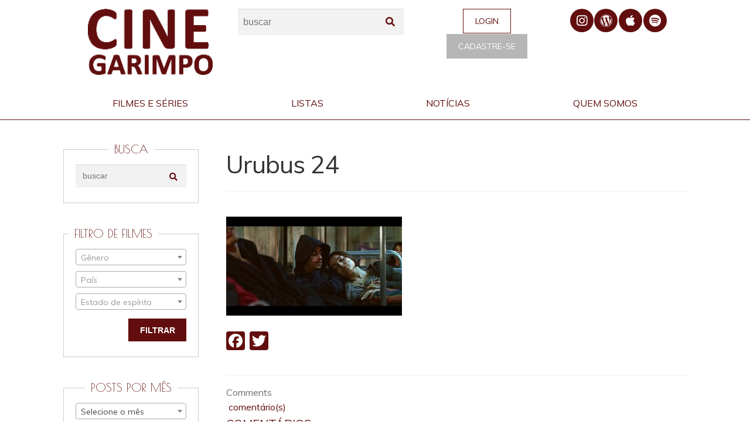

--- FILE ---
content_type: text/html; charset=UTF-8
request_url: https://mail.cinegarimpo.com.br/filmes/urubus/urubus-24/
body_size: 16991
content:
<!DOCTYPE html>
<html lang="pt-BR"
 xmlns:fb="http://ogp.me/ns/fb#">
<head>
<meta charset="UTF-8">
<meta name="viewport" content="width=device-width, initial-scale=1, maximum-scale=1.0, user-scalable=no">
<link rel="profile" href="http://gmpg.org/xfn/11">
<link rel="pingback" href="https://mail.cinegarimpo.com.br/wp/core/xmlrpc.php">

<meta name='robots' content='index, follow, max-image-preview:large, max-snippet:-1, max-video-preview:-1' />

	<!-- This site is optimized with the Yoast SEO plugin v21.0 - https://yoast.com/wordpress/plugins/seo/ -->
	<title>Urubus 24 - Cine Garimpo</title>
	<link rel="canonical" href="https://mail.cinegarimpo.com.br/filmes/urubus/urubus-24/" />
	<meta property="og:locale" content="pt_BR" />
	<meta property="og:type" content="article" />
	<meta property="og:title" content="Urubus 24 - Cine Garimpo" />
	<meta property="og:url" content="https://mail.cinegarimpo.com.br/filmes/urubus/urubus-24/" />
	<meta property="og:site_name" content="Cine Garimpo" />
	<meta property="og:image" content="https://mail.cinegarimpo.com.br/filmes/urubus/urubus-24" />
	<meta property="og:image:width" content="1920" />
	<meta property="og:image:height" content="1080" />
	<meta property="og:image:type" content="image/jpeg" />
	<meta name="twitter:card" content="summary_large_image" />
	<script type="application/ld+json" class="yoast-schema-graph">{"@context":"https://schema.org","@graph":[{"@type":"WebPage","@id":"https://mail.cinegarimpo.com.br/filmes/urubus/urubus-24/","url":"https://mail.cinegarimpo.com.br/filmes/urubus/urubus-24/","name":"Urubus 24 - Cine Garimpo","isPartOf":{"@id":"https://www.cinegarimpo.com.br/#website"},"primaryImageOfPage":{"@id":"https://mail.cinegarimpo.com.br/filmes/urubus/urubus-24/#primaryimage"},"image":{"@id":"https://mail.cinegarimpo.com.br/filmes/urubus/urubus-24/#primaryimage"},"thumbnailUrl":"https://mail.cinegarimpo.com.br/wp/content/uploads/2021/11/cinegarimpo.com.br-urubus-urubus-24.jpg","datePublished":"2021-11-05T19:49:37+00:00","dateModified":"2021-11-05T19:49:37+00:00","breadcrumb":{"@id":"https://mail.cinegarimpo.com.br/filmes/urubus/urubus-24/#breadcrumb"},"inLanguage":"pt-BR","potentialAction":[{"@type":"ReadAction","target":["https://mail.cinegarimpo.com.br/filmes/urubus/urubus-24/"]}]},{"@type":"ImageObject","inLanguage":"pt-BR","@id":"https://mail.cinegarimpo.com.br/filmes/urubus/urubus-24/#primaryimage","url":"https://mail.cinegarimpo.com.br/wp/content/uploads/2021/11/cinegarimpo.com.br-urubus-urubus-24.jpg","contentUrl":"https://mail.cinegarimpo.com.br/wp/content/uploads/2021/11/cinegarimpo.com.br-urubus-urubus-24.jpg","width":1920,"height":1080},{"@type":"BreadcrumbList","@id":"https://mail.cinegarimpo.com.br/filmes/urubus/urubus-24/#breadcrumb","itemListElement":[{"@type":"ListItem","position":1,"name":"Início","item":"https://www.cinegarimpo.com.br/"},{"@type":"ListItem","position":2,"name":"URUBUS","item":"https://cinegarimpo.com.br/filmes/urubus/"},{"@type":"ListItem","position":3,"name":"Urubus 24"}]},{"@type":"WebSite","@id":"https://www.cinegarimpo.com.br/#website","url":"https://www.cinegarimpo.com.br/","name":"Cine Garimpo","description":"","publisher":{"@id":"https://www.cinegarimpo.com.br/#organization"},"potentialAction":[{"@type":"SearchAction","target":{"@type":"EntryPoint","urlTemplate":"https://www.cinegarimpo.com.br/?s={search_term_string}"},"query-input":"required name=search_term_string"}],"inLanguage":"pt-BR"},{"@type":"Organization","@id":"https://www.cinegarimpo.com.br/#organization","name":"Cine Garimpo","url":"https://www.cinegarimpo.com.br/","logo":{"@type":"ImageObject","inLanguage":"pt-BR","@id":"https://www.cinegarimpo.com.br/#/schema/logo/image/","url":"https://mail.cinegarimpo.com.br/wp/content/uploads/2016/10/cine-garimpo_logo4-cinegarimpo.png","contentUrl":"https://mail.cinegarimpo.com.br/wp/content/uploads/2016/10/cine-garimpo_logo4-cinegarimpo.png","width":191,"height":102,"caption":"Cine Garimpo"},"image":{"@id":"https://www.cinegarimpo.com.br/#/schema/logo/image/"}}]}</script>
	<!-- / Yoast SEO plugin. -->


<link rel='dns-prefetch' href='//static.addtoany.com' />
<link rel='dns-prefetch' href='//cdnjs.cloudflare.com' />
<link rel='dns-prefetch' href='//www.googletagmanager.com' />
<link rel='dns-prefetch' href='//fonts.googleapis.com' />
<link rel="alternate" type="application/rss+xml" title="Feed para Cine Garimpo &raquo;" href="https://mail.cinegarimpo.com.br/feed/" />
<link rel="alternate" type="application/rss+xml" title="Feed de comentários para Cine Garimpo &raquo;" href="https://mail.cinegarimpo.com.br/comments/feed/" />
<link rel="alternate" type="application/rss+xml" title="Feed de comentários para Cine Garimpo &raquo; Urubus 24" href="https://mail.cinegarimpo.com.br/filmes/urubus/urubus-24/feed/" />
<script>
window._wpemojiSettings = {"baseUrl":"https:\/\/s.w.org\/images\/core\/emoji\/14.0.0\/72x72\/","ext":".png","svgUrl":"https:\/\/s.w.org\/images\/core\/emoji\/14.0.0\/svg\/","svgExt":".svg","source":{"concatemoji":"https:\/\/mail.cinegarimpo.com.br\/wp\/core\/wp-includes\/js\/wp-emoji-release.min.js?ver=6.2.8"}};
/*! This file is auto-generated */
!function(e,a,t){var n,r,o,i=a.createElement("canvas"),p=i.getContext&&i.getContext("2d");function s(e,t){p.clearRect(0,0,i.width,i.height),p.fillText(e,0,0);e=i.toDataURL();return p.clearRect(0,0,i.width,i.height),p.fillText(t,0,0),e===i.toDataURL()}function c(e){var t=a.createElement("script");t.src=e,t.defer=t.type="text/javascript",a.getElementsByTagName("head")[0].appendChild(t)}for(o=Array("flag","emoji"),t.supports={everything:!0,everythingExceptFlag:!0},r=0;r<o.length;r++)t.supports[o[r]]=function(e){if(p&&p.fillText)switch(p.textBaseline="top",p.font="600 32px Arial",e){case"flag":return s("\ud83c\udff3\ufe0f\u200d\u26a7\ufe0f","\ud83c\udff3\ufe0f\u200b\u26a7\ufe0f")?!1:!s("\ud83c\uddfa\ud83c\uddf3","\ud83c\uddfa\u200b\ud83c\uddf3")&&!s("\ud83c\udff4\udb40\udc67\udb40\udc62\udb40\udc65\udb40\udc6e\udb40\udc67\udb40\udc7f","\ud83c\udff4\u200b\udb40\udc67\u200b\udb40\udc62\u200b\udb40\udc65\u200b\udb40\udc6e\u200b\udb40\udc67\u200b\udb40\udc7f");case"emoji":return!s("\ud83e\udef1\ud83c\udffb\u200d\ud83e\udef2\ud83c\udfff","\ud83e\udef1\ud83c\udffb\u200b\ud83e\udef2\ud83c\udfff")}return!1}(o[r]),t.supports.everything=t.supports.everything&&t.supports[o[r]],"flag"!==o[r]&&(t.supports.everythingExceptFlag=t.supports.everythingExceptFlag&&t.supports[o[r]]);t.supports.everythingExceptFlag=t.supports.everythingExceptFlag&&!t.supports.flag,t.DOMReady=!1,t.readyCallback=function(){t.DOMReady=!0},t.supports.everything||(n=function(){t.readyCallback()},a.addEventListener?(a.addEventListener("DOMContentLoaded",n,!1),e.addEventListener("load",n,!1)):(e.attachEvent("onload",n),a.attachEvent("onreadystatechange",function(){"complete"===a.readyState&&t.readyCallback()})),(e=t.source||{}).concatemoji?c(e.concatemoji):e.wpemoji&&e.twemoji&&(c(e.twemoji),c(e.wpemoji)))}(window,document,window._wpemojiSettings);
</script>
<style>
img.wp-smiley,
img.emoji {
	display: inline !important;
	border: none !important;
	box-shadow: none !important;
	height: 1em !important;
	width: 1em !important;
	margin: 0 0.07em !important;
	vertical-align: -0.1em !important;
	background: none !important;
	padding: 0 !important;
}
</style>
	<link rel='stylesheet' id='wp-block-library-css' href='https://mail.cinegarimpo.com.br/wp/core/wp-includes/css/dist/block-library/style.min.css?ver=6.2.8' media='all' />
<style id='wp-block-library-theme-inline-css'>
.wp-block-audio figcaption{color:#555;font-size:13px;text-align:center}.is-dark-theme .wp-block-audio figcaption{color:hsla(0,0%,100%,.65)}.wp-block-audio{margin:0 0 1em}.wp-block-code{border:1px solid #ccc;border-radius:4px;font-family:Menlo,Consolas,monaco,monospace;padding:.8em 1em}.wp-block-embed figcaption{color:#555;font-size:13px;text-align:center}.is-dark-theme .wp-block-embed figcaption{color:hsla(0,0%,100%,.65)}.wp-block-embed{margin:0 0 1em}.blocks-gallery-caption{color:#555;font-size:13px;text-align:center}.is-dark-theme .blocks-gallery-caption{color:hsla(0,0%,100%,.65)}.wp-block-image figcaption{color:#555;font-size:13px;text-align:center}.is-dark-theme .wp-block-image figcaption{color:hsla(0,0%,100%,.65)}.wp-block-image{margin:0 0 1em}.wp-block-pullquote{border-bottom:4px solid;border-top:4px solid;color:currentColor;margin-bottom:1.75em}.wp-block-pullquote cite,.wp-block-pullquote footer,.wp-block-pullquote__citation{color:currentColor;font-size:.8125em;font-style:normal;text-transform:uppercase}.wp-block-quote{border-left:.25em solid;margin:0 0 1.75em;padding-left:1em}.wp-block-quote cite,.wp-block-quote footer{color:currentColor;font-size:.8125em;font-style:normal;position:relative}.wp-block-quote.has-text-align-right{border-left:none;border-right:.25em solid;padding-left:0;padding-right:1em}.wp-block-quote.has-text-align-center{border:none;padding-left:0}.wp-block-quote.is-large,.wp-block-quote.is-style-large,.wp-block-quote.is-style-plain{border:none}.wp-block-search .wp-block-search__label{font-weight:700}.wp-block-search__button{border:1px solid #ccc;padding:.375em .625em}:where(.wp-block-group.has-background){padding:1.25em 2.375em}.wp-block-separator.has-css-opacity{opacity:.4}.wp-block-separator{border:none;border-bottom:2px solid;margin-left:auto;margin-right:auto}.wp-block-separator.has-alpha-channel-opacity{opacity:1}.wp-block-separator:not(.is-style-wide):not(.is-style-dots){width:100px}.wp-block-separator.has-background:not(.is-style-dots){border-bottom:none;height:1px}.wp-block-separator.has-background:not(.is-style-wide):not(.is-style-dots){height:2px}.wp-block-table{margin:0 0 1em}.wp-block-table td,.wp-block-table th{word-break:normal}.wp-block-table figcaption{color:#555;font-size:13px;text-align:center}.is-dark-theme .wp-block-table figcaption{color:hsla(0,0%,100%,.65)}.wp-block-video figcaption{color:#555;font-size:13px;text-align:center}.is-dark-theme .wp-block-video figcaption{color:hsla(0,0%,100%,.65)}.wp-block-video{margin:0 0 1em}.wp-block-template-part.has-background{margin-bottom:0;margin-top:0;padding:1.25em 2.375em}
</style>
<link rel='stylesheet' id='storefront-gutenberg-blocks-css' href='https://mail.cinegarimpo.com.br/wp/content/themes/storefront/assets/css/base/gutenberg-blocks.css?ver=3.7.0' media='all' />
<style id='storefront-gutenberg-blocks-inline-css'>

				.wp-block-button__link:not(.has-text-color) {
					color: #333333;
				}

				.wp-block-button__link:not(.has-text-color):hover,
				.wp-block-button__link:not(.has-text-color):focus,
				.wp-block-button__link:not(.has-text-color):active {
					color: #333333;
				}

				.wp-block-button__link:not(.has-background) {
					background-color: #620e0e;
				}

				.wp-block-button__link:not(.has-background):hover,
				.wp-block-button__link:not(.has-background):focus,
				.wp-block-button__link:not(.has-background):active {
					border-color: #490000;
					background-color: #490000;
				}

				.wp-block-quote footer,
				.wp-block-quote cite,
				.wp-block-quote__citation {
					color: #6d6d6d;
				}

				.wp-block-pullquote cite,
				.wp-block-pullquote footer,
				.wp-block-pullquote__citation {
					color: #6d6d6d;
				}

				.wp-block-image figcaption {
					color: #6d6d6d;
				}

				.wp-block-separator.is-style-dots::before {
					color: #333333;
				}

				.wp-block-file a.wp-block-file__button {
					color: #333333;
					background-color: #620e0e;
					border-color: #620e0e;
				}

				.wp-block-file a.wp-block-file__button:hover,
				.wp-block-file a.wp-block-file__button:focus,
				.wp-block-file a.wp-block-file__button:active {
					color: #333333;
					background-color: #490000;
				}

				.wp-block-code,
				.wp-block-preformatted pre {
					color: #6d6d6d;
				}

				.wp-block-table:not( .has-background ):not( .is-style-stripes ) tbody tr:nth-child(2n) td {
					background-color: #fdfdfd;
				}

				.wp-block-cover .wp-block-cover__inner-container h1:not(.has-text-color),
				.wp-block-cover .wp-block-cover__inner-container h2:not(.has-text-color),
				.wp-block-cover .wp-block-cover__inner-container h3:not(.has-text-color),
				.wp-block-cover .wp-block-cover__inner-container h4:not(.has-text-color),
				.wp-block-cover .wp-block-cover__inner-container h5:not(.has-text-color),
				.wp-block-cover .wp-block-cover__inner-container h6:not(.has-text-color) {
					color: #000000;
				}

				.wc-block-components-price-slider__range-input-progress,
				.rtl .wc-block-components-price-slider__range-input-progress {
					--range-color: #96588a;
				}

				/* Target only IE11 */
				@media all and (-ms-high-contrast: none), (-ms-high-contrast: active) {
					.wc-block-components-price-slider__range-input-progress {
						background: #96588a;
					}
				}

				.wc-block-components-button:not(.is-link) {
					background-color: #333333;
					color: #ffffff;
				}

				.wc-block-components-button:not(.is-link):hover,
				.wc-block-components-button:not(.is-link):focus,
				.wc-block-components-button:not(.is-link):active {
					background-color: #1a1a1a;
					color: #ffffff;
				}

				.wc-block-components-button:not(.is-link):disabled {
					background-color: #333333;
					color: #ffffff;
				}

				.wc-block-cart__submit-container {
					background-color: #ffffff;
				}

				.wc-block-cart__submit-container::before {
					color: rgba(220,220,220,0.5);
				}

				.wc-block-components-order-summary-item__quantity {
					background-color: #ffffff;
					border-color: #6d6d6d;
					box-shadow: 0 0 0 2px #ffffff;
					color: #6d6d6d;
				}
			
</style>
<link rel='stylesheet' id='classic-theme-styles-css' href='https://mail.cinegarimpo.com.br/wp/core/wp-includes/css/classic-themes.min.css?ver=6.2.8' media='all' />
<style id='global-styles-inline-css'>
body{--wp--preset--color--black: #000000;--wp--preset--color--cyan-bluish-gray: #abb8c3;--wp--preset--color--white: #ffffff;--wp--preset--color--pale-pink: #f78da7;--wp--preset--color--vivid-red: #cf2e2e;--wp--preset--color--luminous-vivid-orange: #ff6900;--wp--preset--color--luminous-vivid-amber: #fcb900;--wp--preset--color--light-green-cyan: #7bdcb5;--wp--preset--color--vivid-green-cyan: #00d084;--wp--preset--color--pale-cyan-blue: #8ed1fc;--wp--preset--color--vivid-cyan-blue: #0693e3;--wp--preset--color--vivid-purple: #9b51e0;--wp--preset--gradient--vivid-cyan-blue-to-vivid-purple: linear-gradient(135deg,rgba(6,147,227,1) 0%,rgb(155,81,224) 100%);--wp--preset--gradient--light-green-cyan-to-vivid-green-cyan: linear-gradient(135deg,rgb(122,220,180) 0%,rgb(0,208,130) 100%);--wp--preset--gradient--luminous-vivid-amber-to-luminous-vivid-orange: linear-gradient(135deg,rgba(252,185,0,1) 0%,rgba(255,105,0,1) 100%);--wp--preset--gradient--luminous-vivid-orange-to-vivid-red: linear-gradient(135deg,rgba(255,105,0,1) 0%,rgb(207,46,46) 100%);--wp--preset--gradient--very-light-gray-to-cyan-bluish-gray: linear-gradient(135deg,rgb(238,238,238) 0%,rgb(169,184,195) 100%);--wp--preset--gradient--cool-to-warm-spectrum: linear-gradient(135deg,rgb(74,234,220) 0%,rgb(151,120,209) 20%,rgb(207,42,186) 40%,rgb(238,44,130) 60%,rgb(251,105,98) 80%,rgb(254,248,76) 100%);--wp--preset--gradient--blush-light-purple: linear-gradient(135deg,rgb(255,206,236) 0%,rgb(152,150,240) 100%);--wp--preset--gradient--blush-bordeaux: linear-gradient(135deg,rgb(254,205,165) 0%,rgb(254,45,45) 50%,rgb(107,0,62) 100%);--wp--preset--gradient--luminous-dusk: linear-gradient(135deg,rgb(255,203,112) 0%,rgb(199,81,192) 50%,rgb(65,88,208) 100%);--wp--preset--gradient--pale-ocean: linear-gradient(135deg,rgb(255,245,203) 0%,rgb(182,227,212) 50%,rgb(51,167,181) 100%);--wp--preset--gradient--electric-grass: linear-gradient(135deg,rgb(202,248,128) 0%,rgb(113,206,126) 100%);--wp--preset--gradient--midnight: linear-gradient(135deg,rgb(2,3,129) 0%,rgb(40,116,252) 100%);--wp--preset--duotone--dark-grayscale: url('#wp-duotone-dark-grayscale');--wp--preset--duotone--grayscale: url('#wp-duotone-grayscale');--wp--preset--duotone--purple-yellow: url('#wp-duotone-purple-yellow');--wp--preset--duotone--blue-red: url('#wp-duotone-blue-red');--wp--preset--duotone--midnight: url('#wp-duotone-midnight');--wp--preset--duotone--magenta-yellow: url('#wp-duotone-magenta-yellow');--wp--preset--duotone--purple-green: url('#wp-duotone-purple-green');--wp--preset--duotone--blue-orange: url('#wp-duotone-blue-orange');--wp--preset--font-size--small: 14px;--wp--preset--font-size--medium: 23px;--wp--preset--font-size--large: 26px;--wp--preset--font-size--x-large: 42px;--wp--preset--font-size--normal: 16px;--wp--preset--font-size--huge: 37px;--wp--preset--spacing--20: 0.44rem;--wp--preset--spacing--30: 0.67rem;--wp--preset--spacing--40: 1rem;--wp--preset--spacing--50: 1.5rem;--wp--preset--spacing--60: 2.25rem;--wp--preset--spacing--70: 3.38rem;--wp--preset--spacing--80: 5.06rem;--wp--preset--shadow--natural: 6px 6px 9px rgba(0, 0, 0, 0.2);--wp--preset--shadow--deep: 12px 12px 50px rgba(0, 0, 0, 0.4);--wp--preset--shadow--sharp: 6px 6px 0px rgba(0, 0, 0, 0.2);--wp--preset--shadow--outlined: 6px 6px 0px -3px rgba(255, 255, 255, 1), 6px 6px rgba(0, 0, 0, 1);--wp--preset--shadow--crisp: 6px 6px 0px rgba(0, 0, 0, 1);}:where(.is-layout-flex){gap: 0.5em;}body .is-layout-flow > .alignleft{float: left;margin-inline-start: 0;margin-inline-end: 2em;}body .is-layout-flow > .alignright{float: right;margin-inline-start: 2em;margin-inline-end: 0;}body .is-layout-flow > .aligncenter{margin-left: auto !important;margin-right: auto !important;}body .is-layout-constrained > .alignleft{float: left;margin-inline-start: 0;margin-inline-end: 2em;}body .is-layout-constrained > .alignright{float: right;margin-inline-start: 2em;margin-inline-end: 0;}body .is-layout-constrained > .aligncenter{margin-left: auto !important;margin-right: auto !important;}body .is-layout-constrained > :where(:not(.alignleft):not(.alignright):not(.alignfull)){max-width: var(--wp--style--global--content-size);margin-left: auto !important;margin-right: auto !important;}body .is-layout-constrained > .alignwide{max-width: var(--wp--style--global--wide-size);}body .is-layout-flex{display: flex;}body .is-layout-flex{flex-wrap: wrap;align-items: center;}body .is-layout-flex > *{margin: 0;}:where(.wp-block-columns.is-layout-flex){gap: 2em;}.has-black-color{color: var(--wp--preset--color--black) !important;}.has-cyan-bluish-gray-color{color: var(--wp--preset--color--cyan-bluish-gray) !important;}.has-white-color{color: var(--wp--preset--color--white) !important;}.has-pale-pink-color{color: var(--wp--preset--color--pale-pink) !important;}.has-vivid-red-color{color: var(--wp--preset--color--vivid-red) !important;}.has-luminous-vivid-orange-color{color: var(--wp--preset--color--luminous-vivid-orange) !important;}.has-luminous-vivid-amber-color{color: var(--wp--preset--color--luminous-vivid-amber) !important;}.has-light-green-cyan-color{color: var(--wp--preset--color--light-green-cyan) !important;}.has-vivid-green-cyan-color{color: var(--wp--preset--color--vivid-green-cyan) !important;}.has-pale-cyan-blue-color{color: var(--wp--preset--color--pale-cyan-blue) !important;}.has-vivid-cyan-blue-color{color: var(--wp--preset--color--vivid-cyan-blue) !important;}.has-vivid-purple-color{color: var(--wp--preset--color--vivid-purple) !important;}.has-black-background-color{background-color: var(--wp--preset--color--black) !important;}.has-cyan-bluish-gray-background-color{background-color: var(--wp--preset--color--cyan-bluish-gray) !important;}.has-white-background-color{background-color: var(--wp--preset--color--white) !important;}.has-pale-pink-background-color{background-color: var(--wp--preset--color--pale-pink) !important;}.has-vivid-red-background-color{background-color: var(--wp--preset--color--vivid-red) !important;}.has-luminous-vivid-orange-background-color{background-color: var(--wp--preset--color--luminous-vivid-orange) !important;}.has-luminous-vivid-amber-background-color{background-color: var(--wp--preset--color--luminous-vivid-amber) !important;}.has-light-green-cyan-background-color{background-color: var(--wp--preset--color--light-green-cyan) !important;}.has-vivid-green-cyan-background-color{background-color: var(--wp--preset--color--vivid-green-cyan) !important;}.has-pale-cyan-blue-background-color{background-color: var(--wp--preset--color--pale-cyan-blue) !important;}.has-vivid-cyan-blue-background-color{background-color: var(--wp--preset--color--vivid-cyan-blue) !important;}.has-vivid-purple-background-color{background-color: var(--wp--preset--color--vivid-purple) !important;}.has-black-border-color{border-color: var(--wp--preset--color--black) !important;}.has-cyan-bluish-gray-border-color{border-color: var(--wp--preset--color--cyan-bluish-gray) !important;}.has-white-border-color{border-color: var(--wp--preset--color--white) !important;}.has-pale-pink-border-color{border-color: var(--wp--preset--color--pale-pink) !important;}.has-vivid-red-border-color{border-color: var(--wp--preset--color--vivid-red) !important;}.has-luminous-vivid-orange-border-color{border-color: var(--wp--preset--color--luminous-vivid-orange) !important;}.has-luminous-vivid-amber-border-color{border-color: var(--wp--preset--color--luminous-vivid-amber) !important;}.has-light-green-cyan-border-color{border-color: var(--wp--preset--color--light-green-cyan) !important;}.has-vivid-green-cyan-border-color{border-color: var(--wp--preset--color--vivid-green-cyan) !important;}.has-pale-cyan-blue-border-color{border-color: var(--wp--preset--color--pale-cyan-blue) !important;}.has-vivid-cyan-blue-border-color{border-color: var(--wp--preset--color--vivid-cyan-blue) !important;}.has-vivid-purple-border-color{border-color: var(--wp--preset--color--vivid-purple) !important;}.has-vivid-cyan-blue-to-vivid-purple-gradient-background{background: var(--wp--preset--gradient--vivid-cyan-blue-to-vivid-purple) !important;}.has-light-green-cyan-to-vivid-green-cyan-gradient-background{background: var(--wp--preset--gradient--light-green-cyan-to-vivid-green-cyan) !important;}.has-luminous-vivid-amber-to-luminous-vivid-orange-gradient-background{background: var(--wp--preset--gradient--luminous-vivid-amber-to-luminous-vivid-orange) !important;}.has-luminous-vivid-orange-to-vivid-red-gradient-background{background: var(--wp--preset--gradient--luminous-vivid-orange-to-vivid-red) !important;}.has-very-light-gray-to-cyan-bluish-gray-gradient-background{background: var(--wp--preset--gradient--very-light-gray-to-cyan-bluish-gray) !important;}.has-cool-to-warm-spectrum-gradient-background{background: var(--wp--preset--gradient--cool-to-warm-spectrum) !important;}.has-blush-light-purple-gradient-background{background: var(--wp--preset--gradient--blush-light-purple) !important;}.has-blush-bordeaux-gradient-background{background: var(--wp--preset--gradient--blush-bordeaux) !important;}.has-luminous-dusk-gradient-background{background: var(--wp--preset--gradient--luminous-dusk) !important;}.has-pale-ocean-gradient-background{background: var(--wp--preset--gradient--pale-ocean) !important;}.has-electric-grass-gradient-background{background: var(--wp--preset--gradient--electric-grass) !important;}.has-midnight-gradient-background{background: var(--wp--preset--gradient--midnight) !important;}.has-small-font-size{font-size: var(--wp--preset--font-size--small) !important;}.has-medium-font-size{font-size: var(--wp--preset--font-size--medium) !important;}.has-large-font-size{font-size: var(--wp--preset--font-size--large) !important;}.has-x-large-font-size{font-size: var(--wp--preset--font-size--x-large) !important;}
.wp-block-navigation a:where(:not(.wp-element-button)){color: inherit;}
:where(.wp-block-columns.is-layout-flex){gap: 2em;}
.wp-block-pullquote{font-size: 1.5em;line-height: 1.6;}
</style>
<link rel='stylesheet' id='menu-image-css' href='https://mail.cinegarimpo.com.br/wp/content/plugins/menu-image/includes/css/menu-image.css?ver=3.10' media='all' />
<link rel='stylesheet' id='dashicons-css' href='https://mail.cinegarimpo.com.br/wp/core/wp-includes/css/dashicons.min.css?ver=6.2.8' media='all' />
<link rel='stylesheet' id='remodal-css' href='https://cdnjs.cloudflare.com/ajax/libs/remodal/1.0.6/remodal.min.css?ver=6.2.8' media='all' />
<link rel='stylesheet' id='remodal-theme-css' href='https://cdnjs.cloudflare.com/ajax/libs/remodal/1.0.6/remodal-default-theme.min.css?ver=6.2.8' media='all' />
<link rel='stylesheet' id='mfwp-css' href='https://mail.cinegarimpo.com.br/wp/content/plugins/origgami-mcfwp-modal/css/mfwp.css?ver=6.2.8' media='all' />
<link rel='stylesheet' id='related-posts-by-taxonomy-css' href='https://mail.cinegarimpo.com.br/wp/content/plugins/related-posts-by-taxonomy/includes/assets/css/styles.css?ver=6.2.8' media='all' />
<link rel='stylesheet' id='storefront-style-css' href='https://mail.cinegarimpo.com.br/wp/content/themes/storefront/style.css?ver=3.7.0' media='all' />
<style id='storefront-style-inline-css'>

			.main-navigation ul li a,
			.site-title a,
			ul.menu li a,
			.site-branding h1 a,
			button.menu-toggle,
			button.menu-toggle:hover,
			.handheld-navigation .dropdown-toggle {
				color: #fff7f7;
			}

			button.menu-toggle,
			button.menu-toggle:hover {
				border-color: #fff7f7;
			}

			.main-navigation ul li a:hover,
			.main-navigation ul li:hover > a,
			.site-title a:hover,
			.site-header ul.menu li.current-menu-item > a {
				color: #ffffff;
			}

			table:not( .has-background ) th {
				background-color: #f8f8f8;
			}

			table:not( .has-background ) tbody td {
				background-color: #fdfdfd;
			}

			table:not( .has-background ) tbody tr:nth-child(2n) td,
			fieldset,
			fieldset legend {
				background-color: #fbfbfb;
			}

			.site-header,
			.secondary-navigation ul ul,
			.main-navigation ul.menu > li.menu-item-has-children:after,
			.secondary-navigation ul.menu ul,
			.storefront-handheld-footer-bar,
			.storefront-handheld-footer-bar ul li > a,
			.storefront-handheld-footer-bar ul li.search .site-search,
			button.menu-toggle,
			button.menu-toggle:hover {
				background-color: #620e0e;
			}

			p.site-description,
			.site-header,
			.storefront-handheld-footer-bar {
				color: #ffffff;
			}

			button.menu-toggle:after,
			button.menu-toggle:before,
			button.menu-toggle span:before {
				background-color: #fff7f7;
			}

			h1, h2, h3, h4, h5, h6, .wc-block-grid__product-title {
				color: #333333;
			}

			.widget h1 {
				border-bottom-color: #333333;
			}

			body,
			.secondary-navigation a {
				color: #6d6d6d;
			}

			.widget-area .widget a,
			.hentry .entry-header .posted-on a,
			.hentry .entry-header .post-author a,
			.hentry .entry-header .post-comments a,
			.hentry .entry-header .byline a {
				color: #727272;
			}

			a {
				color: #96588a;
			}

			a:focus,
			button:focus,
			.button.alt:focus,
			input:focus,
			textarea:focus,
			input[type="button"]:focus,
			input[type="reset"]:focus,
			input[type="submit"]:focus,
			input[type="email"]:focus,
			input[type="tel"]:focus,
			input[type="url"]:focus,
			input[type="password"]:focus,
			input[type="search"]:focus {
				outline-color: #96588a;
			}

			button, input[type="button"], input[type="reset"], input[type="submit"], .button, .widget a.button {
				background-color: #620e0e;
				border-color: #620e0e;
				color: #333333;
			}

			button:hover, input[type="button"]:hover, input[type="reset"]:hover, input[type="submit"]:hover, .button:hover, .widget a.button:hover {
				background-color: #490000;
				border-color: #490000;
				color: #333333;
			}

			button.alt, input[type="button"].alt, input[type="reset"].alt, input[type="submit"].alt, .button.alt, .widget-area .widget a.button.alt {
				background-color: #333333;
				border-color: #333333;
				color: #ffffff;
			}

			button.alt:hover, input[type="button"].alt:hover, input[type="reset"].alt:hover, input[type="submit"].alt:hover, .button.alt:hover, .widget-area .widget a.button.alt:hover {
				background-color: #1a1a1a;
				border-color: #1a1a1a;
				color: #ffffff;
			}

			.pagination .page-numbers li .page-numbers.current {
				background-color: #e6e6e6;
				color: #636363;
			}

			#comments .comment-list .comment-content .comment-text {
				background-color: #f8f8f8;
			}

			.site-footer {
				background-color: #f0f0f0;
				color: #6d6d6d;
			}

			.site-footer a:not(.button):not(.components-button) {
				color: #333333;
			}

			.site-footer .storefront-handheld-footer-bar a:not(.button):not(.components-button) {
				color: #fff7f7;
			}

			.site-footer h1, .site-footer h2, .site-footer h3, .site-footer h4, .site-footer h5, .site-footer h6, .site-footer .widget .widget-title, .site-footer .widget .widgettitle {
				color: #333333;
			}

			.page-template-template-homepage.has-post-thumbnail .type-page.has-post-thumbnail .entry-title {
				color: #000000;
			}

			.page-template-template-homepage.has-post-thumbnail .type-page.has-post-thumbnail .entry-content {
				color: #000000;
			}

			@media screen and ( min-width: 768px ) {
				.secondary-navigation ul.menu a:hover {
					color: #ffffff;
				}

				.secondary-navigation ul.menu a {
					color: #ffffff;
				}

				.main-navigation ul.menu ul.sub-menu,
				.main-navigation ul.nav-menu ul.children {
					background-color: #530000;
				}

				.site-header {
					border-bottom-color: #530000;
				}
			}
</style>
<link rel='stylesheet' id='storefront-icons-css' href='https://mail.cinegarimpo.com.br/wp/content/themes/storefront/assets/css/base/icons.css?ver=3.7.0' media='all' />
<link rel='stylesheet' id='addtoany-css' href='https://mail.cinegarimpo.com.br/wp/content/plugins/add-to-any/addtoany.min.css?ver=1.16' media='all' />
<link rel='stylesheet' id='cinegarimpo-css' href='https://mail.cinegarimpo.com.br/wp/content/themes/cinegarimpo/assets/css/frontend/main.css?ver=6.2.8' media='all' />
<link rel='stylesheet' id='slick-theme-css' href='https://cdnjs.cloudflare.com/ajax/libs/slick-carousel/1.6.0/slick-theme.min.css?ver=6.2.8' media='all' />
<link rel='stylesheet' id='slick-css' href='https://cdnjs.cloudflare.com/ajax/libs/slick-carousel/1.6.0/slick-theme.min.css?ver=6.2.8' media='all' />
<link rel='stylesheet' id='lightgallery-css' href='https://mail.cinegarimpo.com.br/wp/content/themes/cinegarimpo/assets/js/libs/lightgallery/css/lightgallery.min.css' media='all' />
<link rel='stylesheet' id='select2-css' href='https://cdnjs.cloudflare.com/ajax/libs/select2/4.0.3/css/select2.min.css' media='all' />
<link rel='stylesheet' id='google-fonts-css' href='https://fonts.googleapis.com/css?family=Muli|Poiret+One' media='all' />
<link rel='stylesheet' id='pp_custom_css_dev_css-css' href='https://mail.cinegarimpo.com.br/wp/content/uploads/pp-css-js-dev/custom.css?ver=1651133132' media='all' />
<script id='addtoany-core-js-before'>
window.a2a_config=window.a2a_config||{};a2a_config.callbacks=[];a2a_config.overlays=[];a2a_config.templates={};a2a_localize = {
	Share: "Compartilhar",
	Save: "Salvar",
	Subscribe: "Inscrever",
	Email: "Email",
	Bookmark: "Favoritos",
	ShowAll: "Mostrar tudo",
	ShowLess: "Mostrar menos",
	FindServices: "Procurar serviço(s)",
	FindAnyServiceToAddTo: "Encontrar rapidamente qualquer serviço para",
	PoweredBy: "Serviço fornecido por",
	ShareViaEmail: "Share via email",
	SubscribeViaEmail: "Subscribe via email",
	BookmarkInYourBrowser: "Adicionar aos favoritos",
	BookmarkInstructions: "Press Ctrl+D or \u2318+D to bookmark this page",
	AddToYourFavorites: "Adicionar a favoritos",
	SendFromWebOrProgram: "Send from any email address or email program",
	EmailProgram: "Email program",
	More: "More&#8230;",
	ThanksForSharing: "Thanks for sharing!",
	ThanksForFollowing: "Thanks for following!"
};

a2a_config.icon_color = "#620E0E";
</script>
<script async src='https://static.addtoany.com/menu/page.js' id='addtoany-core-js'></script>
<script src='https://mail.cinegarimpo.com.br/wp/core/wp-includes/js/jquery/jquery.min.js?ver=3.6.4' id='jquery-core-js'></script>
<script src='https://mail.cinegarimpo.com.br/wp/core/wp-includes/js/jquery/jquery-migrate.min.js?ver=3.4.0' id='jquery-migrate-js'></script>
<script async src='https://mail.cinegarimpo.com.br/wp/content/plugins/add-to-any/addtoany.min.js?ver=1.1' id='addtoany-jquery-js'></script>
<script src='https://mail.cinegarimpo.com.br/wp/content/plugins/sam-pro-free/js/polyfill.min.js?ver=6.2.8' id='polyfills-js'></script>
<script src='https://mail.cinegarimpo.com.br/wp/content/plugins/sam-pro-free/js/jquery.iframetracker.js?ver=6.2.8' id='samProTracker-js'></script>
<script id='samProLayout-js-extra'>
var samProOptions = {"au":"https:\/\/mail.cinegarimpo.com.br\/wp\/content\/plugins\/sam-pro-free\/sam-pro-layout.php","load":"0","mailer":"1","clauses":"jaHs2U+tFTeFe\/zOg4Y5XLelKt3lAhDN+MWxcceeMgm4dq39s4MLA\/Pdwhgq9627jZAy10nhRtRsZnqfyd882jx6BdAyRYsBJLL4vL3U264iAuzsr\/AHf70jH2XrZ+gLyF4ml03VzQ1FjN7AhFI6d7kuBt7JI0vxC42JLx6SiK1NtGCSftu37JbSPAQWpOdIz\/lf029hVScRUN+Gyy5RqekxzJURcB4\/LAafqkMh15IlxsN62mHHPgQ8XkRXCQvpnx0HiFeFRxdhvWIh+fgXS89N+ouE16f3nVNlbjOeBbTtrzmAmuNdUm\/1FNg7OPjNP7T++bKs\/JfAzaSxmUGSmItMrScVmXbytDDi5MtX6H85f9Zvhde4vBdRRYNU8ufD0PHaIPXLvYc13oopt8hSehFX4dg2StN9oXm\/spa3FdXgdHSMfxBaZtTRcZL83V2uoueDy6T\/kK6AZ7ODEL6seGAdPvHwEPGDfy6217yEovU=","doStats":"1","jsStats":"","container":"sam-pro-container","place":"sam-pro-place","ad":"sam-pro-ad","samProNonce":"cb6fc7c033","ajaxUrl":"https:\/\/mail.cinegarimpo.com.br\/wp\/core\/wp-admin\/admin-ajax.php"};
</script>
<script src='https://mail.cinegarimpo.com.br/wp/content/plugins/sam-pro-free/js/sam.pro.layout.min.js?ver=1.0.0.10' id='samProLayout-js'></script>

<!-- Snippet do Google Analytics adicionado pelo Site Kit -->
<script src='https://www.googletagmanager.com/gtag/js?id=GT-TBN77CS' id='google_gtagjs-js' async></script>
<script id='google_gtagjs-js-after'>
window.dataLayer = window.dataLayer || [];function gtag(){dataLayer.push(arguments);}
gtag('set', 'linker', {"domains":["mail.cinegarimpo.com.br"]} );
gtag("js", new Date());
gtag("set", "developer_id.dZTNiMT", true);
gtag("config", "GT-TBN77CS");
</script>

<!-- Finalizar o snippet do Google Analytics adicionado pelo Site Kit -->
<script src='https://cdnjs.cloudflare.com/ajax/libs/slick-carousel/1.6.0/slick.min.js?ver=6.2.8' id='slick-js'></script>
<script src='https://mail.cinegarimpo.com.br/wp/content/uploads/pp-css-js-dev/custom.js?ver=1529350889' id='pp_custom_css_dev_js-js'></script>
<link rel="https://api.w.org/" href="https://mail.cinegarimpo.com.br/wp-json/" /><link rel="alternate" type="application/json" href="https://mail.cinegarimpo.com.br/wp-json/wp/v2/media/54061" /><link rel="EditURI" type="application/rsd+xml" title="RSD" href="https://mail.cinegarimpo.com.br/wp/core/xmlrpc.php?rsd" />
<link rel="wlwmanifest" type="application/wlwmanifest+xml" href="https://mail.cinegarimpo.com.br/wp/core/wp-includes/wlwmanifest.xml" />
<meta name="generator" content="WordPress 6.2.8" />
<link rel='shortlink' href='https://mail.cinegarimpo.com.br/?p=54061' />
<link rel="alternate" type="application/json+oembed" href="https://mail.cinegarimpo.com.br/wp-json/oembed/1.0/embed?url=https%3A%2F%2Fmail.cinegarimpo.com.br%2Ffilmes%2Furubus%2Furubus-24%2F" />
<link rel="alternate" type="text/xml+oembed" href="https://mail.cinegarimpo.com.br/wp-json/oembed/1.0/embed?url=https%3A%2F%2Fmail.cinegarimpo.com.br%2Ffilmes%2Furubus%2Furubus-24%2F&#038;format=xml" />
<meta property="fb:app_id" content="1806670749547866"/><meta name="generator" content="Site Kit by Google 1.114.0" />
 <!-- OneAll.com / Social Login for WordPress / v5.7 -->
<script data-cfasync="false" type="text/javascript">
 (function() {
  var oa = document.createElement('script'); oa.type = 'text/javascript';
  oa.async = true; oa.src = 'https://cinegarimpo.api.oneall.com/socialize/library.js';
  var s = document.getElementsByTagName('script')[0]; s.parentNode.insertBefore(oa, s);
 })();
</script>

<style>
.scroll-back-to-top-wrapper {
    position: fixed;
	opacity: 0;
	visibility: hidden;
	overflow: hidden;
	text-align: center;
	z-index: 99999999;
    background-color: #888787;
	color: #eeeeee;
	width: 35px;
	height: 35px;
	line-height: 35px;
	right: 30px;
	bottom: 20px;
	padding-top: 2px;
	border-top-left-radius: 45px;
	border-top-right-radius: 45px;
	border-bottom-right-radius: 45px;
	border-bottom-left-radius: 45px;
	-webkit-transition: all 0.5s ease-in-out;
	-moz-transition: all 0.5s ease-in-out;
	-ms-transition: all 0.5s ease-in-out;
	-o-transition: all 0.5s ease-in-out;
	transition: all 0.5s ease-in-out;
}
.scroll-back-to-top-wrapper:hover {
	background-color: #541616;
  color: #eeeeee;
}
.scroll-back-to-top-wrapper.show {
    visibility:visible;
    cursor:pointer;
	opacity: 1.0;
}
.scroll-back-to-top-wrapper i.fa {
	line-height: inherit;
}
.scroll-back-to-top-wrapper .fa-lg {
	vertical-align: 0;
}
.scroll-back-to-top-inner{
top:-3px;
position:relative;
}
</style><link rel="apple-touch-icon" sizes="180x180" href="/wp/content/uploads/fbrfg/apple-touch-icon.png">
<link rel="icon" type="image/png" href="/wp/content/uploads/fbrfg/favicon-32x32.png" sizes="32x32">
<link rel="icon" type="image/png" href="/wp/content/uploads/fbrfg/favicon-16x16.png" sizes="16x16">
<link rel="manifest" href="/wp/content/uploads/fbrfg/manifest.json">
<link rel="mask-icon" href="/wp/content/uploads/fbrfg/safari-pinned-tab.svg" color="#5bbad5">
<link rel="shortcut icon" href="/wp/content/uploads/fbrfg/favicon.ico">
<meta name="msapplication-config" content="/wp/content/uploads/fbrfg/browserconfig.xml">
<meta name="theme-color" content="#ff0000"><meta name="generator" content="Elementor 3.15.3; features: e_dom_optimization, e_optimized_assets_loading, e_optimized_css_loading, additional_custom_breakpoints; settings: css_print_method-external, google_font-enabled, font_display-auto">
</head>

<body class="attachment attachment-template-default single single-attachment postid-54061 attachmentid-54061 attachment-jpeg wp-custom-logo wp-embed-responsive no-wc-breadcrumb storefront-align-wide left-sidebar elementor-default elementor-kit-54023">
<div id="page" class="hfeed site">
	
	<div class="menu-mobile-only-container">
		
		<div class="justified-parent">
			<div class="justified-child menu-toggle">
				<i class="fa fa-bars" aria-hidden="true"></i>
				<i class="fa fa-times" aria-hidden="true"></i>
				<div class="text">menu</div>
			</div>
			<a href="https://mail.cinegarimpo.com.br" class="justified-child logo">
				<img src="https://mail.cinegarimpo.com.br/wp/content/themes/cinegarimpo/assets/images/logo-cinegarimpo-2.png" />
			</a>
			<div class="justified-child profile login-register-mobile-ajax">
				<a href="https://mail.cinegarimpo.com.br/wp/core/wp-login.php?redirect_to=https%3A%2F%2Fmail.cinegarimpo.com.br">
	<i class="fa fa-user" aria-hidden="true"></i>
	<div class="text">login</div>
</a>				</div>
		</div>
		<div class="col search">
			<form role="search" method="get" id="searchform"
    class="searchform" action="https://mail.cinegarimpo.com.br/">
    <div>
        <label class="screen-reader-text" for="s"></label>
        <input type="text" class="search-field" placeholder="buscar" value="" name="s" id="s" />
        <!--<input type="submit" id="searchsubmit" class="search-submit"
            value="Pesquisar" />-->
		<i onclick="jQuery(this).closest('form').submit()" class="icon-search fa fa-search" aria-hidden="true"></i>
    </div>
</form>		</div>
		<div class="menu-mobile-only">
			<nav id="site-navigation-mobile" class="main-navigation" role="navigation">			
				<a href="https://mail.cinegarimpo.com.br/wp/core/wp-login.php?redirect_to=https%3A%2F%2Fmail.cinegarimpo.com.br" class="button-5 login">Login</a>
				<a href="https://mail.cinegarimpo.com.br/wp/core/wp-login.php?action=register" class="button-5 register ">Cadastre-se</a>
				<div class="menu-principal-container"><ul id="menu-principal" class="menu"><li id="menu-item-54094" class="menu-item menu-item-type-custom menu-item-object-custom menu-item-54094"><a href="https://cinegarimpo.com.br/categorias/filmes/filmes-e-series/">Filmes e Séries</a></li>
<li id="menu-item-23933" class="listas-menu-hoverx menu-item menu-item-type-post_type_archive menu-item-object-movie_list menu-item-23933"><a href="https://mail.cinegarimpo.com.br/listas/filmes/">Listas</a></li>
<li id="menu-item-53974" class="menu-item menu-item-type-taxonomy menu-item-object-category menu-item-53974"><a href="https://mail.cinegarimpo.com.br/blog/category/noticias/">Notícias</a></li>
<li id="menu-item-23886" class="menu-item menu-item-type-post_type menu-item-object-page menu-item-23886"><a href="https://mail.cinegarimpo.com.br/quem-somos/">Quem Somos</a></li>
</ul></div>				
			</nav><!-- #site-navigation -->
		</div>
	</div>

	<header id="masthead" class="site-header" role="banner" style="">
		<div class="col-full">

			<div class="col-full"><div class="mobile-icons"><div class="mobile-search-icon"><i class="icon-search fa fa-search" aria-hidden="true"></i></div><a href="https://mail.cinegarimpo.com.br/wp/core/wp-login.php?redirect_to=https%3A%2F%2Fmail.cinegarimpo.com.br" class="mobile-profile-icon"><i class="fa fa-user" aria-hidden="true"></i></a></div>		<a class="skip-link screen-reader-text" href="#site-navigation">Pular para navegação</a>
		<a class="skip-link screen-reader-text" href="#content">Pular para o conteúdo</a>
				<div class="col-left">
			<div class="site-branding">
			<a href="https://mail.cinegarimpo.com.br/" class="custom-logo-link" rel="home"><img width="191" height="102" src="https://mail.cinegarimpo.com.br/wp/content/uploads/2016/10/cine-garimpo_logo4-cinegarimpo.png" class="custom-logo" alt="Cine Garimpo" decoding="async" /></a>		</div>
				</div>
			<div class="col-right" style="position:relative">		
	<div class="components"><div class="col search"><form role="search" method="get" id="searchform"
    class="searchform" action="https://mail.cinegarimpo.com.br/">
    <div>
        <label class="screen-reader-text" for="s"></label>
        <input type="text" class="search-field" placeholder="buscar" value="" name="s" id="s" />
        <!--<input type="submit" id="searchsubmit" class="search-submit"
            value="Pesquisar" />-->
		<i onclick="jQuery(this).closest('form').submit()" class="icon-search fa fa-search" aria-hidden="true"></i>
    </div>
</form></div><div class="col login login-register-ajax"></div><div class="col social">

<div class="icons" style="width:105% !important;">
			
		
			<a href="https://www.instagram.com/cinegarimpo/" target="_blank" class="social-item instagram"><i class="fab fa-instagram" aria-hidden="true"></i></a>
		
	
			<a href="https://vidasimples.co/author/suzana-vidigal/" target="_blank" class="social-item wordpress"><i class="fab fa-wordpress" aria-hidden="true"></i></a>
	
			<a href="https://podcasts.apple.com/br/podcast/sess%C3%A3o-cine-garimpo/id1675967093" target="_blank" class="social-item apple"><i class="fab fa-apple" aria-hidden="true"></i></a>
		

			<a href="https://podcasters.spotify.com/pod/show/suzana-vidigal/episodes/Sesso-Cine-Garimpo-e1orf1m?%24web_only=true&_branch_match_id=1220248073652221411&utm_source=web&utm_campaign=web-share&utm_medium=sharing&_branch_referrer=H4sIAAAAAAAAA8soKSkottLXLy7IL8lMq0zMS87IL9ItT03SSywo0MvJzMvWT9Uvqqz0qfTMSE%2BpTAIA4SqM%2BTAAAAA%3D" target="_blank" class="social-item spotify"><i class="fab fa-spotify" aria-hidden="true"></i></a>
		


</div></div></div></div><div class="storefront-primary-navigation"><div class="col-full">		<nav id="site-navigation" class="main-navigation" role="navigation" aria-label="Navegação primária">
		<button class="menu-toggle" aria-controls="site-navigation" aria-expanded="false"><span>Menu</span></button>
			<div class="primary-navigation"><ul id="menu-principal-1" class="menu"><li class="menu-item menu-item-type-custom menu-item-object-custom menu-item-54094"><a href="https://cinegarimpo.com.br/categorias/filmes/filmes-e-series/">Filmes e Séries</a></li>
<li class="listas-menu-hoverx menu-item menu-item-type-post_type_archive menu-item-object-movie_list menu-item-23933"><a href="https://mail.cinegarimpo.com.br/listas/filmes/">Listas</a></li>
<li class="menu-item menu-item-type-taxonomy menu-item-object-category menu-item-53974"><a href="https://mail.cinegarimpo.com.br/blog/category/noticias/">Notícias</a></li>
<li class="menu-item menu-item-type-post_type menu-item-object-page menu-item-23886"><a href="https://mail.cinegarimpo.com.br/quem-somos/">Quem Somos</a></li>
</ul></div><div class="handheld-navigation"><ul id="menu-principal-2" class="menu"><li class="menu-item menu-item-type-custom menu-item-object-custom menu-item-54094"><a href="https://cinegarimpo.com.br/categorias/filmes/filmes-e-series/">Filmes e Séries</a></li>
<li class="listas-menu-hoverx menu-item menu-item-type-post_type_archive menu-item-object-movie_list menu-item-23933"><a href="https://mail.cinegarimpo.com.br/listas/filmes/">Listas</a></li>
<li class="menu-item menu-item-type-taxonomy menu-item-object-category menu-item-53974"><a href="https://mail.cinegarimpo.com.br/blog/category/noticias/">Notícias</a></li>
<li class="menu-item menu-item-type-post_type menu-item-object-page menu-item-23886"><a href="https://mail.cinegarimpo.com.br/quem-somos/">Quem Somos</a></li>
</ul></div>		</nav><!-- #site-navigation -->
		</div></div>		</div>
	
		</div>
		
	</header><!-- #masthead -->
	<div class="fake-header"></div>

	
	<div id="content" class="site-content" tabindex="-1">
		

					<div class="col-full">
		
		
	<div id="primary" class="content-area">
		<main id="main" class="site-main" role="main">

		
<div id="post-54061" class="post-54061 attachment type-attachment status-inherit hentry">

		<header class="entry-header">
		<h1 class="entry-title">Urubus 24</h1>	</header><!-- .entry-header -->
			<div class="entry-content">
		<p class="attachment"><a href='https://mail.cinegarimpo.com.br/wp/content/uploads/2021/11/cinegarimpo.com.br-urubus-urubus-24.jpg'><img width="300" height="169" src="https://mail.cinegarimpo.com.br/wp/content/uploads/2021/11/cinegarimpo.com.br-urubus-urubus-24-300x169.jpg" class="attachment-medium size-medium" alt="" decoding="async" loading="lazy" srcset="https://mail.cinegarimpo.com.br/wp/content/uploads/2021/11/cinegarimpo.com.br-urubus-urubus-24-300x169.jpg 300w, https://mail.cinegarimpo.com.br/wp/content/uploads/2021/11/cinegarimpo.com.br-urubus-urubus-24-1024x576.jpg 1024w, https://mail.cinegarimpo.com.br/wp/content/uploads/2021/11/cinegarimpo.com.br-urubus-urubus-24-768x432.jpg 768w, https://mail.cinegarimpo.com.br/wp/content/uploads/2021/11/cinegarimpo.com.br-urubus-urubus-24-1536x864.jpg 1536w, https://mail.cinegarimpo.com.br/wp/content/uploads/2021/11/cinegarimpo.com.br-urubus-urubus-24-24x14.jpg 24w, https://mail.cinegarimpo.com.br/wp/content/uploads/2021/11/cinegarimpo.com.br-urubus-urubus-24-36x20.jpg 36w, https://mail.cinegarimpo.com.br/wp/content/uploads/2021/11/cinegarimpo.com.br-urubus-urubus-24-48x27.jpg 48w, https://mail.cinegarimpo.com.br/wp/content/uploads/2021/11/cinegarimpo.com.br-urubus-urubus-24.jpg 1920w" sizes="(max-width: 300px) 100vw, 300px" /></a></p>
<div class="addtoany_share_save_container addtoany_content addtoany_content_bottom"><div class="a2a_kit a2a_kit_size_32 addtoany_list" data-a2a-url="https://mail.cinegarimpo.com.br/filmes/urubus/urubus-24/" data-a2a-title="Urubus 24"><a class="a2a_button_facebook" href="https://www.addtoany.com/add_to/facebook?linkurl=https%3A%2F%2Fmail.cinegarimpo.com.br%2Ffilmes%2Furubus%2Furubus-24%2F&amp;linkname=Urubus%2024" title="Facebook" rel="nofollow noopener" target="_blank"></a><a class="a2a_button_twitter" href="https://www.addtoany.com/add_to/twitter?linkurl=https%3A%2F%2Fmail.cinegarimpo.com.br%2Ffilmes%2Furubus%2Furubus-24%2F&amp;linkname=Urubus%2024" title="Twitter" rel="nofollow noopener" target="_blank"></a></div></div>		</div><!-- .entry-content -->
		
		<aside class="entry-taxonomy">
			
					</aside>

				<aside class="entry-meta">
			
							<div class="comments-link">
					<div class="label">Comments</div>					<span class="comments-link"><a href="https://mail.cinegarimpo.com.br/filmes/urubus/urubus-24/#respond"><span class="fb-comments-count" data-href="https://mail.cinegarimpo.com.br/filmes/urubus/urubus-24/"></span> comentário(s)</a></span>
				</div>
					</aside>
		
<section id="comments" class="comments-area" aria-label="Post Comments">

	<!-- Facebook Comments Plugin for WordPress: http://peadig.com/wordpress-plugins/facebook-comments/ --><h3>Comentários</h3><div class="fb-comments" data-href="https://mail.cinegarimpo.com.br/filmes/urubus/urubus-24/" data-numposts="5" data-width="100%" data-colorscheme="light"></div>	

</section><!-- #comments -->

</div><!-- #post-## -->

		</main><!-- #main -->
	</div><!-- #primary -->


<div id="secondary" class="widget-area" role="complementary">
	<div id="search-3" class="widget widget_search"><span class="gamma widget-title">Busca</span><form role="search" method="get" id="searchform"
    class="searchform" action="https://mail.cinegarimpo.com.br/">
    <div>
        <label class="screen-reader-text" for="s"></label>
        <input type="text" class="search-field" placeholder="buscar" value="" name="s" id="s" />
        <!--<input type="submit" id="searchsubmit" class="search-submit"
            value="Pesquisar" />-->
		<i onclick="jQuery(this).closest('form').submit()" class="icon-search fa fa-search" aria-hidden="true"></i>
    </div>
</form></div><div id="movie_filters_cmb2-2" class="widget movie_filters_cmb2"><span class="gamma widget-title">Filtro de filmes</span><div class="filters"><form><div class="filter">
							
		<select data-default_select="true" data-placeholder="Gênero" style="width:100%" data-tax="movie_genre" name="movie_genre" id="tax_movie_genre" class="postform">
			
			<option  value="acao-2">Ação</option><option  value="amor">amor</option><option  value="amor-proprio">amor próprio</option><option  value="animacao-2">Animação</option><option  value="autoestima">autoestima</option><option  value="avent">Avent</option><option  value="aventura-2">Aventura</option><option  value="biobrafia">biobrafia</option><option  value="biografia">Biografia</option><option  value="california">Califórnia</option><option  value="cinebiografia">cinebiografia</option><option  value="comedia-2">Comédia</option><option  value="comedia-romantica">Comédia Romântica</option><option  value="crime">crime</option><option  value="curta-metragem-por-genero">Curta Metragem</option><option  value="curta-metragem">curta-metragem</option><option  value="docudrama">docudrama</option><option  value="documentario-2">Documentário</option><option  value="drama-por-genero">Drama</option><option  value="epico-2">Épico</option><option  value="especial">Especial</option><option  value="familia">Família</option><option  value="fantasia-por-genero">Fantasia</option><option  value="faroeste">faroeste</option><option  value="festival-2">Festival</option><option  value="ficcao-cientifica-2">Ficção Científica</option><option  value="ficco">ficçõ</option><option  value="filmes-e-series">Filmes e Séries</option><option  value="guerra">guerra</option><option  value="hist">hist</option><option  value="historia">história</option><option  value="historia-real">história real</option><option  value="horror">horror</option><option  value="infantil">infantil</option><option  value="isolamento">isolamento</option><option  value="japao">Japão</option><option  value="medicina">medicina</option><option  value="misterio">mistério</option><option  value="musica">musica</option><option  value="musical-2">Musical</option><option  value="patagonia">Patagônia</option><option  value="policial">Policial</option><option  value="realismo">realismo</option><option  value="relacionamento">relacionamento</option><option  value="road-movie">road movie</option><option  value="romance-2">Romance</option><option  value="serie">Série</option><option  value="sociedade">sociedade</option><option  value="solidao">solidão</option><option  value="suicidio">suicídio</option><option  value="suspense-2">Suspense</option><option  value="terror-2">Terror</option><option  value="thriller">Thriller</option><option  value="thriller-politico">thriller político</option><option  value="vale-seu-ingresso">vale seu ingresso</option><option  value="violencia">violência</option><option  value="western">Western</option>
		</select>
	
						</div><div class="filter">
							
		<select data-default_select="true" data-placeholder="País" style="width:100%" data-tax="movie_country" name="movie_country" id="tax_movie_country" class="postform">
			
			<option  value="afeganistao">Afeganistão</option><option  value="africa-do-sul">África do Sul</option><option  value="alemanha">Alemanha</option><option  value="arabia-saudita">Arábia Saudita</option><option  value="argelia">Argélia</option><option  value="argentina">Argentina</option><option  value="australia">Austrália</option><option  value="austria">Áustria</option><option  value="belgica">Bélgica</option><option  value="benin">Benin</option><option  value="bosnia-herzegovina">Bósnia-Herzegovina</option><option  value="brasil">Brasil</option><option  value="bulgaria">Bulgária</option><option  value="butao">Butão</option><option  value="camboja">Camboja</option><option  value="canada">Canadá</option><option  value="catar">Catar</option><option  value="cazaquistao">Cazaquistão</option><option  value="chade">Chade</option><option  value="chile">Chile</option><option  value="china">China</option><option  value="colombia">Colômbia</option><option  value="coreia-do-sul">Coreia do Sul</option><option  value="costa-rica">Costa Rica</option><option  value="croacia">Croácia</option><option  value="cuba">Cuba</option><option  value="dinamarca">Dinamarca</option><option  value="egito">Egito</option><option  value="escocia">Escócia</option><option  value="eslovenia">Eslovênia</option><option  value="espanha">Espanha</option><option  value="estado-unidos">Estado Unidos</option><option  value="estados-unidos">Estados Unidos</option><option  value="eua">EUA</option><option  value="filipinas">Filipinas</option><option  value="finlandia">Finlândia</option><option  value="franca">França</option><option  value="georgia">Geórgia</option><option  value="grecia">Grécia</option><option  value="holanda">Holanda</option><option  value="hungria">Hungria</option><option  value="india">Índia</option><option  value="indonesia">Indonésia</option><option  value="inglaterra">Inglaterra</option><option  value="ira">Irã</option><option  value="iraque">Iraque</option><option  value="irlanda">Irlanda</option><option  value="islandia">Islândia</option><option  value="israel">Israel</option><option  value="italia">Itália</option><option  value="japao">Japão</option><option  value="jordania">Jordânia</option><option  value="letonia">Letônia</option><option  value="libano">Líbano</option><option  value="luxemburgo">Luxemburgo</option><option  value="macedonia">Macedônia</option><option  value="macedonia-do-norte">Macedônia do Norte</option><option  value="marrocos">Marrocos</option><option  value="mauritania">Mauritânia</option><option  value="mexico">México</option><option  value="mianmar">Mianmar</option><option  value="nepal">Nepal</option><option  value="noruega">Noruega</option><option  value="nova-zelandia">Nova Zelândia</option><option  value="palestina">Palestina</option><option  value="paquistao">Paquistão</option><option  value="peru">Peru</option><option  value="polonia">Polônia</option><option  value="portugal">Portugal</option><option  value="qatar">Qatar</option><option  value="quenia">Quênia</option><option  value="reino-unido">Reino Unido</option><option  value="republica-tcheca">República Tcheca</option><option  value="romenia">Romênia</option><option  value="russia">Rússia</option><option  value="senegal">Senegal</option><option  value="servia">Sérvia</option><option  value="singapura">Singapura</option><option  value="somalia">Somália</option><option  value="suecia">Suécia</option><option  value="suica">Suíça</option><option  value="tailandia">Tailândia</option><option  value="taiwan">Taiwan</option><option  value="tunisia">Tunísia</option><option  value="turquia">Turquia</option><option  value="ucrania">Ucrânia</option><option  value="uruguai">Uruguai</option><option  value="venezuela">Venezuela</option><option  value="vietna">Vietnã</option>
		</select>
	
						</div><div class="filter">
							
		<select data-default_select="true" data-placeholder="Estado de espírito" style="width:100%" data-tax="movie_mood" name="movie_mood" id="tax_movie_mood" class="postform">
			
			<option  value="drama">drama</option><option  value="filmes-e-series">Filmes e Séries</option><option  value="historia-real">história real</option><option  value="para-conhecer-o-nosso-mundo">para conhecer o nosso mundo</option><option  value="entender">Para Entender o Nosso Mundo</option><option  value="pensar">Para Pensar</option><option  value="para-pensr">para pensr</option><option  value="rever">Para Rever</option><option  value="divertir">Para se Divertir</option><option  value="para-se-emocioar">para se emocioar</option><option  value="para-se-emocionar">Para se Emocionar</option><option  value="para-sentir-medo">Para Sentir Medo</option><option  value="acompanhado">Para Ver Bem Acompanhado</option><option  value="para-ver-bem-acompanhadp">para ver bem acompanhadp</option><option  value="emfamilia">Para Ver em Família</option>
		</select>
	
						</div><input style="margin-top:15px" type="submit" class="button-2" value="filtrar"/><input type="hidden" name="p" value="23864"/></form></div></div><div id="custom-post-type-archives-2" class="widget widget_archive"><span class="gamma widget-title">Posts por mês</span>			<label class="screen-reader-text">Posts por mês</label>
			<select name="archive-dropdown" onchange='document.location.href=this.options[this.selectedIndex].value;'>
				
				<option value="">Selecione o mês</option>
					<option value='https://mail.cinegarimpo.com.br/blog/2025/07/'> julho 2025 </option>
	<option value='https://mail.cinegarimpo.com.br/blog/2025/06/'> junho 2025 </option>
	<option value='https://mail.cinegarimpo.com.br/blog/2025/05/'> maio 2025 </option>
	<option value='https://mail.cinegarimpo.com.br/blog/2024/04/'> abril 2024 </option>
	<option value='https://mail.cinegarimpo.com.br/blog/2024/02/'> fevereiro 2024 </option>
	<option value='https://mail.cinegarimpo.com.br/blog/2023/07/'> julho 2023 </option>
	<option value='https://mail.cinegarimpo.com.br/blog/2023/03/'> março 2023 </option>
	<option value='https://mail.cinegarimpo.com.br/blog/2023/01/'> janeiro 2023 </option>
	<option value='https://mail.cinegarimpo.com.br/blog/2022/11/'> novembro 2022 </option>
	<option value='https://mail.cinegarimpo.com.br/blog/2022/07/'> julho 2022 </option>
	<option value='https://mail.cinegarimpo.com.br/blog/2022/06/'> junho 2022 </option>
	<option value='https://mail.cinegarimpo.com.br/blog/2022/05/'> maio 2022 </option>
	<option value='https://mail.cinegarimpo.com.br/blog/2022/04/'> abril 2022 </option>
	<option value='https://mail.cinegarimpo.com.br/blog/2021/10/'> outubro 2021 </option>
	<option value='https://mail.cinegarimpo.com.br/blog/2021/05/'> maio 2021 </option>
	<option value='https://mail.cinegarimpo.com.br/blog/2020/01/'> janeiro 2020 </option>
	<option value='https://mail.cinegarimpo.com.br/blog/2019/08/'> agosto 2019 </option>
	<option value='https://mail.cinegarimpo.com.br/blog/2019/06/'> junho 2019 </option>
	<option value='https://mail.cinegarimpo.com.br/blog/2019/04/'> abril 2019 </option>
	<option value='https://mail.cinegarimpo.com.br/blog/2019/01/'> janeiro 2019 </option>
	<option value='https://mail.cinegarimpo.com.br/blog/2018/11/'> novembro 2018 </option>
	<option value='https://mail.cinegarimpo.com.br/blog/2018/10/'> outubro 2018 </option>
	<option value='https://mail.cinegarimpo.com.br/blog/2018/09/'> setembro 2018 </option>
	<option value='https://mail.cinegarimpo.com.br/blog/2018/08/'> agosto 2018 </option>
	<option value='https://mail.cinegarimpo.com.br/blog/2018/06/'> junho 2018 </option>
	<option value='https://mail.cinegarimpo.com.br/blog/2018/05/'> maio 2018 </option>
	<option value='https://mail.cinegarimpo.com.br/blog/2018/03/'> março 2018 </option>
	<option value='https://mail.cinegarimpo.com.br/blog/2018/02/'> fevereiro 2018 </option>
	<option value='https://mail.cinegarimpo.com.br/blog/2017/12/'> dezembro 2017 </option>
	<option value='https://mail.cinegarimpo.com.br/blog/2017/11/'> novembro 2017 </option>
	<option value='https://mail.cinegarimpo.com.br/blog/2017/08/'> agosto 2017 </option>
	<option value='https://mail.cinegarimpo.com.br/blog/2017/07/'> julho 2017 </option>
	<option value='https://mail.cinegarimpo.com.br/blog/2017/06/'> junho 2017 </option>
	<option value='https://mail.cinegarimpo.com.br/blog/2017/05/'> maio 2017 </option>
	<option value='https://mail.cinegarimpo.com.br/blog/2017/04/'> abril 2017 </option>
	<option value='https://mail.cinegarimpo.com.br/blog/2017/02/'> fevereiro 2017 </option>
	<option value='https://mail.cinegarimpo.com.br/blog/2016/09/'> setembro 2016 </option>
	<option value='https://mail.cinegarimpo.com.br/blog/2016/08/'> agosto 2016 </option>
	<option value='https://mail.cinegarimpo.com.br/blog/2016/06/'> junho 2016 </option>
	<option value='https://mail.cinegarimpo.com.br/blog/2016/04/'> abril 2016 </option>
	<option value='https://mail.cinegarimpo.com.br/blog/2016/03/'> março 2016 </option>
	<option value='https://mail.cinegarimpo.com.br/blog/2016/02/'> fevereiro 2016 </option>
	<option value='https://mail.cinegarimpo.com.br/blog/2015/12/'> dezembro 2015 </option>
	<option value='https://mail.cinegarimpo.com.br/blog/2015/11/'> novembro 2015 </option>
	<option value='https://mail.cinegarimpo.com.br/blog/2015/10/'> outubro 2015 </option>
	<option value='https://mail.cinegarimpo.com.br/blog/2015/09/'> setembro 2015 </option>
	<option value='https://mail.cinegarimpo.com.br/blog/2015/06/'> junho 2015 </option>
	<option value='https://mail.cinegarimpo.com.br/blog/2015/05/'> maio 2015 </option>
	<option value='https://mail.cinegarimpo.com.br/blog/2015/04/'> abril 2015 </option>
	<option value='https://mail.cinegarimpo.com.br/blog/2015/03/'> março 2015 </option>
	<option value='https://mail.cinegarimpo.com.br/blog/2015/02/'> fevereiro 2015 </option>
	<option value='https://mail.cinegarimpo.com.br/blog/2015/01/'> janeiro 2015 </option>
	<option value='https://mail.cinegarimpo.com.br/blog/2014/12/'> dezembro 2014 </option>
	<option value='https://mail.cinegarimpo.com.br/blog/2014/11/'> novembro 2014 </option>
	<option value='https://mail.cinegarimpo.com.br/blog/2014/09/'> setembro 2014 </option>
	<option value='https://mail.cinegarimpo.com.br/blog/2014/08/'> agosto 2014 </option>
	<option value='https://mail.cinegarimpo.com.br/blog/2014/07/'> julho 2014 </option>
	<option value='https://mail.cinegarimpo.com.br/blog/2014/03/'> março 2014 </option>
	<option value='https://mail.cinegarimpo.com.br/blog/2014/02/'> fevereiro 2014 </option>
	<option value='https://mail.cinegarimpo.com.br/blog/2014/01/'> janeiro 2014 </option>
	<option value='https://mail.cinegarimpo.com.br/blog/2013/12/'> dezembro 2013 </option>
	<option value='https://mail.cinegarimpo.com.br/blog/2013/11/'> novembro 2013 </option>
	<option value='https://mail.cinegarimpo.com.br/blog/2013/10/'> outubro 2013 </option>
	<option value='https://mail.cinegarimpo.com.br/blog/2013/09/'> setembro 2013 </option>
	<option value='https://mail.cinegarimpo.com.br/blog/2013/08/'> agosto 2013 </option>
	<option value='https://mail.cinegarimpo.com.br/blog/2013/05/'> maio 2013 </option>
			</select>

		</div><div id="custom-post-type-archives-3" class="widget widget_archive"><span class="gamma widget-title">Filmes por mês</span>			<label class="screen-reader-text">Filmes por mês</label>
			<select name="archive-dropdown" onchange='document.location.href=this.options[this.selectedIndex].value;'>
				
				<option value="">Selecione o mês</option>
					<option value='https://mail.cinegarimpo.com.br/filmes/2025/10/'> outubro 2025 </option>
	<option value='https://mail.cinegarimpo.com.br/filmes/2025/09/'> setembro 2025 </option>
	<option value='https://mail.cinegarimpo.com.br/filmes/2025/08/'> agosto 2025 </option>
	<option value='https://mail.cinegarimpo.com.br/filmes/2025/07/'> julho 2025 </option>
	<option value='https://mail.cinegarimpo.com.br/filmes/2025/06/'> junho 2025 </option>
	<option value='https://mail.cinegarimpo.com.br/filmes/2025/05/'> maio 2025 </option>
	<option value='https://mail.cinegarimpo.com.br/filmes/2025/04/'> abril 2025 </option>
	<option value='https://mail.cinegarimpo.com.br/filmes/2025/03/'> março 2025 </option>
	<option value='https://mail.cinegarimpo.com.br/filmes/2025/02/'> fevereiro 2025 </option>
	<option value='https://mail.cinegarimpo.com.br/filmes/2025/01/'> janeiro 2025 </option>
	<option value='https://mail.cinegarimpo.com.br/filmes/2024/12/'> dezembro 2024 </option>
	<option value='https://mail.cinegarimpo.com.br/filmes/2024/11/'> novembro 2024 </option>
	<option value='https://mail.cinegarimpo.com.br/filmes/2024/10/'> outubro 2024 </option>
	<option value='https://mail.cinegarimpo.com.br/filmes/2024/09/'> setembro 2024 </option>
	<option value='https://mail.cinegarimpo.com.br/filmes/2024/08/'> agosto 2024 </option>
	<option value='https://mail.cinegarimpo.com.br/filmes/2024/07/'> julho 2024 </option>
	<option value='https://mail.cinegarimpo.com.br/filmes/2024/06/'> junho 2024 </option>
	<option value='https://mail.cinegarimpo.com.br/filmes/2024/05/'> maio 2024 </option>
	<option value='https://mail.cinegarimpo.com.br/filmes/2024/04/'> abril 2024 </option>
	<option value='https://mail.cinegarimpo.com.br/filmes/2024/03/'> março 2024 </option>
	<option value='https://mail.cinegarimpo.com.br/filmes/2024/02/'> fevereiro 2024 </option>
	<option value='https://mail.cinegarimpo.com.br/filmes/2024/01/'> janeiro 2024 </option>
	<option value='https://mail.cinegarimpo.com.br/filmes/2023/12/'> dezembro 2023 </option>
	<option value='https://mail.cinegarimpo.com.br/filmes/2023/11/'> novembro 2023 </option>
	<option value='https://mail.cinegarimpo.com.br/filmes/2023/10/'> outubro 2023 </option>
	<option value='https://mail.cinegarimpo.com.br/filmes/2023/09/'> setembro 2023 </option>
	<option value='https://mail.cinegarimpo.com.br/filmes/2023/08/'> agosto 2023 </option>
	<option value='https://mail.cinegarimpo.com.br/filmes/2023/07/'> julho 2023 </option>
	<option value='https://mail.cinegarimpo.com.br/filmes/2023/06/'> junho 2023 </option>
	<option value='https://mail.cinegarimpo.com.br/filmes/2023/05/'> maio 2023 </option>
	<option value='https://mail.cinegarimpo.com.br/filmes/2023/04/'> abril 2023 </option>
	<option value='https://mail.cinegarimpo.com.br/filmes/2023/03/'> março 2023 </option>
	<option value='https://mail.cinegarimpo.com.br/filmes/2023/02/'> fevereiro 2023 </option>
	<option value='https://mail.cinegarimpo.com.br/filmes/2023/01/'> janeiro 2023 </option>
	<option value='https://mail.cinegarimpo.com.br/filmes/2022/12/'> dezembro 2022 </option>
	<option value='https://mail.cinegarimpo.com.br/filmes/2022/11/'> novembro 2022 </option>
	<option value='https://mail.cinegarimpo.com.br/filmes/2022/10/'> outubro 2022 </option>
	<option value='https://mail.cinegarimpo.com.br/filmes/2022/09/'> setembro 2022 </option>
	<option value='https://mail.cinegarimpo.com.br/filmes/2022/08/'> agosto 2022 </option>
	<option value='https://mail.cinegarimpo.com.br/filmes/2022/07/'> julho 2022 </option>
	<option value='https://mail.cinegarimpo.com.br/filmes/2022/06/'> junho 2022 </option>
	<option value='https://mail.cinegarimpo.com.br/filmes/2022/05/'> maio 2022 </option>
	<option value='https://mail.cinegarimpo.com.br/filmes/2022/04/'> abril 2022 </option>
	<option value='https://mail.cinegarimpo.com.br/filmes/2022/03/'> março 2022 </option>
	<option value='https://mail.cinegarimpo.com.br/filmes/2022/02/'> fevereiro 2022 </option>
	<option value='https://mail.cinegarimpo.com.br/filmes/2022/01/'> janeiro 2022 </option>
	<option value='https://mail.cinegarimpo.com.br/filmes/2021/12/'> dezembro 2021 </option>
	<option value='https://mail.cinegarimpo.com.br/filmes/2021/11/'> novembro 2021 </option>
	<option value='https://mail.cinegarimpo.com.br/filmes/2021/10/'> outubro 2021 </option>
	<option value='https://mail.cinegarimpo.com.br/filmes/2021/09/'> setembro 2021 </option>
	<option value='https://mail.cinegarimpo.com.br/filmes/2021/07/'> julho 2021 </option>
	<option value='https://mail.cinegarimpo.com.br/filmes/2021/06/'> junho 2021 </option>
	<option value='https://mail.cinegarimpo.com.br/filmes/2021/05/'> maio 2021 </option>
	<option value='https://mail.cinegarimpo.com.br/filmes/2021/02/'> fevereiro 2021 </option>
	<option value='https://mail.cinegarimpo.com.br/filmes/2021/01/'> janeiro 2021 </option>
	<option value='https://mail.cinegarimpo.com.br/filmes/2020/11/'> novembro 2020 </option>
	<option value='https://mail.cinegarimpo.com.br/filmes/2020/10/'> outubro 2020 </option>
	<option value='https://mail.cinegarimpo.com.br/filmes/2020/09/'> setembro 2020 </option>
	<option value='https://mail.cinegarimpo.com.br/filmes/2020/02/'> fevereiro 2020 </option>
	<option value='https://mail.cinegarimpo.com.br/filmes/2020/01/'> janeiro 2020 </option>
	<option value='https://mail.cinegarimpo.com.br/filmes/2019/12/'> dezembro 2019 </option>
	<option value='https://mail.cinegarimpo.com.br/filmes/2019/11/'> novembro 2019 </option>
	<option value='https://mail.cinegarimpo.com.br/filmes/2019/10/'> outubro 2019 </option>
	<option value='https://mail.cinegarimpo.com.br/filmes/2019/09/'> setembro 2019 </option>
	<option value='https://mail.cinegarimpo.com.br/filmes/2019/08/'> agosto 2019 </option>
	<option value='https://mail.cinegarimpo.com.br/filmes/2019/07/'> julho 2019 </option>
	<option value='https://mail.cinegarimpo.com.br/filmes/2019/06/'> junho 2019 </option>
	<option value='https://mail.cinegarimpo.com.br/filmes/2019/05/'> maio 2019 </option>
	<option value='https://mail.cinegarimpo.com.br/filmes/2019/04/'> abril 2019 </option>
	<option value='https://mail.cinegarimpo.com.br/filmes/2019/03/'> março 2019 </option>
	<option value='https://mail.cinegarimpo.com.br/filmes/2019/02/'> fevereiro 2019 </option>
	<option value='https://mail.cinegarimpo.com.br/filmes/2019/01/'> janeiro 2019 </option>
	<option value='https://mail.cinegarimpo.com.br/filmes/2018/12/'> dezembro 2018 </option>
	<option value='https://mail.cinegarimpo.com.br/filmes/2018/11/'> novembro 2018 </option>
	<option value='https://mail.cinegarimpo.com.br/filmes/2018/10/'> outubro 2018 </option>
	<option value='https://mail.cinegarimpo.com.br/filmes/2018/09/'> setembro 2018 </option>
	<option value='https://mail.cinegarimpo.com.br/filmes/2018/08/'> agosto 2018 </option>
	<option value='https://mail.cinegarimpo.com.br/filmes/2018/07/'> julho 2018 </option>
	<option value='https://mail.cinegarimpo.com.br/filmes/2018/06/'> junho 2018 </option>
	<option value='https://mail.cinegarimpo.com.br/filmes/2018/05/'> maio 2018 </option>
	<option value='https://mail.cinegarimpo.com.br/filmes/2018/04/'> abril 2018 </option>
	<option value='https://mail.cinegarimpo.com.br/filmes/2018/03/'> março 2018 </option>
	<option value='https://mail.cinegarimpo.com.br/filmes/2018/02/'> fevereiro 2018 </option>
	<option value='https://mail.cinegarimpo.com.br/filmes/2018/01/'> janeiro 2018 </option>
	<option value='https://mail.cinegarimpo.com.br/filmes/2017/12/'> dezembro 2017 </option>
	<option value='https://mail.cinegarimpo.com.br/filmes/2017/11/'> novembro 2017 </option>
	<option value='https://mail.cinegarimpo.com.br/filmes/2017/09/'> setembro 2017 </option>
	<option value='https://mail.cinegarimpo.com.br/filmes/2017/08/'> agosto 2017 </option>
	<option value='https://mail.cinegarimpo.com.br/filmes/2017/07/'> julho 2017 </option>
	<option value='https://mail.cinegarimpo.com.br/filmes/2017/06/'> junho 2017 </option>
	<option value='https://mail.cinegarimpo.com.br/filmes/2017/05/'> maio 2017 </option>
	<option value='https://mail.cinegarimpo.com.br/filmes/2017/04/'> abril 2017 </option>
	<option value='https://mail.cinegarimpo.com.br/filmes/2017/03/'> março 2017 </option>
	<option value='https://mail.cinegarimpo.com.br/filmes/2017/02/'> fevereiro 2017 </option>
	<option value='https://mail.cinegarimpo.com.br/filmes/2017/01/'> janeiro 2017 </option>
	<option value='https://mail.cinegarimpo.com.br/filmes/2016/12/'> dezembro 2016 </option>
	<option value='https://mail.cinegarimpo.com.br/filmes/2016/11/'> novembro 2016 </option>
	<option value='https://mail.cinegarimpo.com.br/filmes/2016/10/'> outubro 2016 </option>
	<option value='https://mail.cinegarimpo.com.br/filmes/2016/09/'> setembro 2016 </option>
	<option value='https://mail.cinegarimpo.com.br/filmes/2016/08/'> agosto 2016 </option>
	<option value='https://mail.cinegarimpo.com.br/filmes/2016/07/'> julho 2016 </option>
	<option value='https://mail.cinegarimpo.com.br/filmes/2016/06/'> junho 2016 </option>
	<option value='https://mail.cinegarimpo.com.br/filmes/2016/05/'> maio 2016 </option>
	<option value='https://mail.cinegarimpo.com.br/filmes/2016/04/'> abril 2016 </option>
	<option value='https://mail.cinegarimpo.com.br/filmes/2016/03/'> março 2016 </option>
	<option value='https://mail.cinegarimpo.com.br/filmes/2016/02/'> fevereiro 2016 </option>
	<option value='https://mail.cinegarimpo.com.br/filmes/2016/01/'> janeiro 2016 </option>
	<option value='https://mail.cinegarimpo.com.br/filmes/2015/12/'> dezembro 2015 </option>
	<option value='https://mail.cinegarimpo.com.br/filmes/2015/11/'> novembro 2015 </option>
	<option value='https://mail.cinegarimpo.com.br/filmes/2015/10/'> outubro 2015 </option>
	<option value='https://mail.cinegarimpo.com.br/filmes/2015/09/'> setembro 2015 </option>
	<option value='https://mail.cinegarimpo.com.br/filmes/2015/08/'> agosto 2015 </option>
	<option value='https://mail.cinegarimpo.com.br/filmes/2015/07/'> julho 2015 </option>
	<option value='https://mail.cinegarimpo.com.br/filmes/2015/06/'> junho 2015 </option>
	<option value='https://mail.cinegarimpo.com.br/filmes/2015/05/'> maio 2015 </option>
	<option value='https://mail.cinegarimpo.com.br/filmes/2015/04/'> abril 2015 </option>
	<option value='https://mail.cinegarimpo.com.br/filmes/2015/03/'> março 2015 </option>
	<option value='https://mail.cinegarimpo.com.br/filmes/2015/02/'> fevereiro 2015 </option>
	<option value='https://mail.cinegarimpo.com.br/filmes/2015/01/'> janeiro 2015 </option>
	<option value='https://mail.cinegarimpo.com.br/filmes/2014/12/'> dezembro 2014 </option>
	<option value='https://mail.cinegarimpo.com.br/filmes/2014/11/'> novembro 2014 </option>
	<option value='https://mail.cinegarimpo.com.br/filmes/2014/10/'> outubro 2014 </option>
	<option value='https://mail.cinegarimpo.com.br/filmes/2014/09/'> setembro 2014 </option>
	<option value='https://mail.cinegarimpo.com.br/filmes/2014/08/'> agosto 2014 </option>
	<option value='https://mail.cinegarimpo.com.br/filmes/2014/07/'> julho 2014 </option>
	<option value='https://mail.cinegarimpo.com.br/filmes/2014/06/'> junho 2014 </option>
	<option value='https://mail.cinegarimpo.com.br/filmes/2014/05/'> maio 2014 </option>
	<option value='https://mail.cinegarimpo.com.br/filmes/2014/04/'> abril 2014 </option>
	<option value='https://mail.cinegarimpo.com.br/filmes/2014/03/'> março 2014 </option>
	<option value='https://mail.cinegarimpo.com.br/filmes/2014/02/'> fevereiro 2014 </option>
	<option value='https://mail.cinegarimpo.com.br/filmes/2014/01/'> janeiro 2014 </option>
	<option value='https://mail.cinegarimpo.com.br/filmes/2013/12/'> dezembro 2013 </option>
	<option value='https://mail.cinegarimpo.com.br/filmes/2013/11/'> novembro 2013 </option>
	<option value='https://mail.cinegarimpo.com.br/filmes/2013/10/'> outubro 2013 </option>
	<option value='https://mail.cinegarimpo.com.br/filmes/2013/09/'> setembro 2013 </option>
	<option value='https://mail.cinegarimpo.com.br/filmes/2013/08/'> agosto 2013 </option>
	<option value='https://mail.cinegarimpo.com.br/filmes/2013/07/'> julho 2013 </option>
	<option value='https://mail.cinegarimpo.com.br/filmes/2013/06/'> junho 2013 </option>
	<option value='https://mail.cinegarimpo.com.br/filmes/2013/05/'> maio 2013 </option>
	<option value='https://mail.cinegarimpo.com.br/filmes/2013/04/'> abril 2013 </option>
	<option value='https://mail.cinegarimpo.com.br/filmes/2013/03/'> março 2013 </option>
	<option value='https://mail.cinegarimpo.com.br/filmes/2013/02/'> fevereiro 2013 </option>
	<option value='https://mail.cinegarimpo.com.br/filmes/2013/01/'> janeiro 2013 </option>
	<option value='https://mail.cinegarimpo.com.br/filmes/2012/12/'> dezembro 2012 </option>
	<option value='https://mail.cinegarimpo.com.br/filmes/2012/11/'> novembro 2012 </option>
	<option value='https://mail.cinegarimpo.com.br/filmes/2012/10/'> outubro 2012 </option>
	<option value='https://mail.cinegarimpo.com.br/filmes/2012/09/'> setembro 2012 </option>
	<option value='https://mail.cinegarimpo.com.br/filmes/2012/08/'> agosto 2012 </option>
	<option value='https://mail.cinegarimpo.com.br/filmes/2012/07/'> julho 2012 </option>
	<option value='https://mail.cinegarimpo.com.br/filmes/2012/06/'> junho 2012 </option>
	<option value='https://mail.cinegarimpo.com.br/filmes/2012/05/'> maio 2012 </option>
	<option value='https://mail.cinegarimpo.com.br/filmes/2012/04/'> abril 2012 </option>
	<option value='https://mail.cinegarimpo.com.br/filmes/2012/03/'> março 2012 </option>
	<option value='https://mail.cinegarimpo.com.br/filmes/2012/02/'> fevereiro 2012 </option>
	<option value='https://mail.cinegarimpo.com.br/filmes/2012/01/'> janeiro 2012 </option>
	<option value='https://mail.cinegarimpo.com.br/filmes/2011/12/'> dezembro 2011 </option>
	<option value='https://mail.cinegarimpo.com.br/filmes/2011/11/'> novembro 2011 </option>
	<option value='https://mail.cinegarimpo.com.br/filmes/2011/10/'> outubro 2011 </option>
	<option value='https://mail.cinegarimpo.com.br/filmes/2011/09/'> setembro 2011 </option>
	<option value='https://mail.cinegarimpo.com.br/filmes/2011/08/'> agosto 2011 </option>
	<option value='https://mail.cinegarimpo.com.br/filmes/2011/07/'> julho 2011 </option>
	<option value='https://mail.cinegarimpo.com.br/filmes/2011/06/'> junho 2011 </option>
	<option value='https://mail.cinegarimpo.com.br/filmes/2011/05/'> maio 2011 </option>
	<option value='https://mail.cinegarimpo.com.br/filmes/2011/04/'> abril 2011 </option>
	<option value='https://mail.cinegarimpo.com.br/filmes/2011/03/'> março 2011 </option>
	<option value='https://mail.cinegarimpo.com.br/filmes/2011/02/'> fevereiro 2011 </option>
	<option value='https://mail.cinegarimpo.com.br/filmes/2011/01/'> janeiro 2011 </option>
	<option value='https://mail.cinegarimpo.com.br/filmes/2010/12/'> dezembro 2010 </option>
	<option value='https://mail.cinegarimpo.com.br/filmes/2010/11/'> novembro 2010 </option>
	<option value='https://mail.cinegarimpo.com.br/filmes/2010/10/'> outubro 2010 </option>
	<option value='https://mail.cinegarimpo.com.br/filmes/2010/09/'> setembro 2010 </option>
	<option value='https://mail.cinegarimpo.com.br/filmes/2010/08/'> agosto 2010 </option>
	<option value='https://mail.cinegarimpo.com.br/filmes/2010/07/'> julho 2010 </option>
	<option value='https://mail.cinegarimpo.com.br/filmes/2010/06/'> junho 2010 </option>
	<option value='https://mail.cinegarimpo.com.br/filmes/2010/05/'> maio 2010 </option>
	<option value='https://mail.cinegarimpo.com.br/filmes/2010/04/'> abril 2010 </option>
	<option value='https://mail.cinegarimpo.com.br/filmes/2010/03/'> março 2010 </option>
	<option value='https://mail.cinegarimpo.com.br/filmes/2010/02/'> fevereiro 2010 </option>
	<option value='https://mail.cinegarimpo.com.br/filmes/2010/01/'> janeiro 2010 </option>
	<option value='https://mail.cinegarimpo.com.br/filmes/2009/12/'> dezembro 2009 </option>
	<option value='https://mail.cinegarimpo.com.br/filmes/2009/11/'> novembro 2009 </option>
	<option value='https://mail.cinegarimpo.com.br/filmes/2009/10/'> outubro 2009 </option>
	<option value='https://mail.cinegarimpo.com.br/filmes/2009/09/'> setembro 2009 </option>
			</select>

		</div><div id="social_widget-2" class="widget social_widget"><span class="gamma widget-title">Social</span><div class="social">

<div class="icons" style="width:105% !important;">
			
		
			<a href="https://www.instagram.com/cinegarimpo/" target="_blank" class="social-item instagram"><i class="fab fa-instagram" aria-hidden="true"></i></a>
		
	
			<a href="https://vidasimples.co/author/suzana-vidigal/" target="_blank" class="social-item wordpress"><i class="fab fa-wordpress" aria-hidden="true"></i></a>
	
			<a href="https://podcasts.apple.com/br/podcast/sess%C3%A3o-cine-garimpo/id1675967093" target="_blank" class="social-item apple"><i class="fab fa-apple" aria-hidden="true"></i></a>
		

			<a href="https://podcasters.spotify.com/pod/show/suzana-vidigal/episodes/Sesso-Cine-Garimpo-e1orf1m?%24web_only=true&_branch_match_id=1220248073652221411&utm_source=web&utm_campaign=web-share&utm_medium=sharing&_branch_referrer=H4sIAAAAAAAAA8soKSkottLXLy7IL8lMq0zMS87IL9ItT03SSywo0MvJzMvWT9Uvqqz0qfTMSE%2BpTAIA4SqM%2BTAAAAA%3D" target="_blank" class="social-item spotify"><i class="fab fa-spotify" aria-hidden="true"></i></a>
		


</div></div></div><div id="mc4wp_form_widget-2" class="widget widget_mc4wp_form_widget"><span class="gamma widget-title">Newsletter</span><script>(function() {
	window.mc4wp = window.mc4wp || {
		listeners: [],
		forms: {
			on: function(evt, cb) {
				window.mc4wp.listeners.push(
					{
						event   : evt,
						callback: cb
					}
				);
			}
		}
	}
})();
</script><!-- Mailchimp for WordPress v4.9.6 - https://wordpress.org/plugins/mailchimp-for-wp/ --><form id="mc4wp-form-1" class="mc4wp-form mc4wp-form-23954" method="post" data-id="23954" data-name="Form Principal" ><div class="mc4wp-form-fields"><p class="name">	
	<input type="text" name="FNAME" placeholder="Nome"/>
</p>

<p>	
	<input type="email" name="EMAIL" placeholder="E-mail" required />
</p>

<div class="submit-container">
	<input type="submit" value="Cadastrar" />
</div>

<div class="submit-container-mobile">
	<input type="submit" class="search-submit" value="&#xF0DA;">
</div></div><label style="display: none !important;">Leave this field empty if you're human: <input type="text" name="_mc4wp_honeypot" value="" tabindex="-1" autocomplete="off" /></label><input type="hidden" name="_mc4wp_timestamp" value="1762663590" /><input type="hidden" name="_mc4wp_form_id" value="23954" /><input type="hidden" name="_mc4wp_form_element_id" value="mc4wp-form-1" /><div class="mc4wp-response"></div></form><!-- / Mailchimp for WordPress Plugin --></div></div><!-- #secondary -->

</div><!-- .col-full -->
</div><!-- #content -->


<footer id="colophon" class="site-footer" role="contentinfo">
	<div class="col-full">

		

			

			<div class="modules">
				<div class="module newsletter">
					<div class="title">Cadastre-se para novidades</div>
					<script>(function() {
	window.mc4wp = window.mc4wp || {
		listeners: [],
		forms: {
			on: function(evt, cb) {
				window.mc4wp.listeners.push(
					{
						event   : evt,
						callback: cb
					}
				);
			}
		}
	}
})();
</script><!-- Mailchimp for WordPress v4.9.6 - https://wordpress.org/plugins/mailchimp-for-wp/ --><form id="mc4wp-form-2" class="mc4wp-form mc4wp-form-23954" method="post" data-id="23954" data-name="Form Principal" ><div class="mc4wp-form-fields"><p class="name">	
	<input type="text" name="FNAME" placeholder="Nome"/>
</p>

<p>	
	<input type="email" name="EMAIL" placeholder="E-mail" required />
</p>

<div class="submit-container">
	<input type="submit" value="Cadastrar" />
</div>

<div class="submit-container-mobile">
	<input type="submit" class="search-submit" value="&#xF0DA;">
</div></div><label style="display: none !important;">Leave this field empty if you're human: <input type="text" name="_mc4wp_honeypot" value="" tabindex="-1" autocomplete="off" /></label><input type="hidden" name="_mc4wp_timestamp" value="1762663590" /><input type="hidden" name="_mc4wp_form_id" value="23954" /><input type="hidden" name="_mc4wp_form_element_id" value="mc4wp-form-2" /><div class="mc4wp-response"></div></form><!-- / Mailchimp for WordPress Plugin -->				</div>
				<div class="module site-branding">
					<a href="https://mail.cinegarimpo.com.br" class="" rel="home" itemprop="url"><img src="https://mail.cinegarimpo.com.br/wp/content/themes/cinegarimpo/assets/images/logo-cinegarimpo-horizontal.png" class="custom-logo" alt="logo-cinegarimpo" itemprop="logo"></a>
				</div>
				<div class="module menu">
					<nav id="site-navigation" role="navigation">			
						<div class="menu-secundario-container"><ul id="menu-secundario" class="menu"><li id="menu-item-54571" class="menu-item menu-item-type-custom menu-item-object-custom menu-item-54571"><a href="https://cinegarimpo.com.br/categorias/filmes/filmes-e-series/">Filmes e Séries</a></li>
<li id="menu-item-23948" class="menu-item menu-item-type-post_type_archive menu-item-object-movie_list menu-item-23948"><a href="https://mail.cinegarimpo.com.br/listas/filmes/">Listas</a></li>
<li id="menu-item-23949" class="menu-item menu-item-type-taxonomy menu-item-object-category menu-item-23949"><a href="https://mail.cinegarimpo.com.br/blog/category/noticias/">Notícias</a></li>
</ul></div>					</nav><!-- #site-navigation -->
				</div>
				<div class="module search social">
					<form role="search" method="get" id="searchform"
    class="searchform" action="https://mail.cinegarimpo.com.br/">
    <div>
        <label class="screen-reader-text" for="s"></label>
        <input type="text" class="search-field" placeholder="buscar" value="" name="s" id="s" />
        <!--<input type="submit" id="searchsubmit" class="search-submit"
            value="Pesquisar" />-->
		<i onclick="jQuery(this).closest('form').submit()" class="icon-search fa fa-search" aria-hidden="true"></i>
    </div>
</form>					<div class="social-footer-2">
						<div class="col social">

<div class="icons" style="width:105% !important;">
			
		
			<a href="https://www.instagram.com/cinegarimpo/" target="_blank" class="social-item instagram"><i class="fab fa-instagram" aria-hidden="true"></i></a>
		
	
			<a href="https://vidasimples.co/author/suzana-vidigal/" target="_blank" class="social-item wordpress"><i class="fab fa-wordpress" aria-hidden="true"></i></a>
	
			<a href="https://podcasts.apple.com/br/podcast/sess%C3%A3o-cine-garimpo/id1675967093" target="_blank" class="social-item apple"><i class="fab fa-apple" aria-hidden="true"></i></a>
		

			<a href="https://podcasters.spotify.com/pod/show/suzana-vidigal/episodes/Sesso-Cine-Garimpo-e1orf1m?%24web_only=true&_branch_match_id=1220248073652221411&utm_source=web&utm_campaign=web-share&utm_medium=sharing&_branch_referrer=H4sIAAAAAAAAA8soKSkottLXLy7IL8lMq0zMS87IL9ItT03SSywo0MvJzMvWT9Uvqqz0qfTMSE%2BpTAIA4SqM%2BTAAAAA%3D" target="_blank" class="social-item spotify"><i class="fab fa-spotify" aria-hidden="true"></i></a>
		


</div></div>					</div>
				</div>
				<div class="module mobile-only">
										<div class="email">
						contato.cinegarimpo@gmail.com					</div>
					<div class="social-footer-2">
						<div class="col social">

<div class="icons" style="width:105% !important;">
			
		
			<a href="https://www.instagram.com/cinegarimpo/" target="_blank" class="social-item instagram"><i class="fab fa-instagram" aria-hidden="true"></i></a>
		
	
			<a href="https://vidasimples.co/author/suzana-vidigal/" target="_blank" class="social-item wordpress"><i class="fab fa-wordpress" aria-hidden="true"></i></a>
	
			<a href="https://podcasts.apple.com/br/podcast/sess%C3%A3o-cine-garimpo/id1675967093" target="_blank" class="social-item apple"><i class="fab fa-apple" aria-hidden="true"></i></a>
		

			<a href="https://podcasters.spotify.com/pod/show/suzana-vidigal/episodes/Sesso-Cine-Garimpo-e1orf1m?%24web_only=true&_branch_match_id=1220248073652221411&utm_source=web&utm_campaign=web-share&utm_medium=sharing&_branch_referrer=H4sIAAAAAAAAA8soKSkottLXLy7IL8lMq0zMS87IL9ItT03SSywo0MvJzMvWT9Uvqqz0qfTMSE%2BpTAIA4SqM%2BTAAAAA%3D" target="_blank" class="social-item spotify"><i class="fab fa-spotify" aria-hidden="true"></i></a>
		


</div></div>					</div>
				</div>
			</div>

			<div class="frase">
				<p></p>
			</div>
			

		</div><!-- .col-full -->
	</footer><!-- #colophon -->

					<div class="remodal" data-remodal-id="wishlist_modal">
					<button data-remodal-action="close" class="remodal-close"></button>
					<h1 class="title"></h1>
					<div class="content"></div>
					<br>
					<!--<button data-remodal-action="cancel" class="remodal-cancel">Cancelar</button>-->
					<button data-remodal-action="confirm" class="remodal-confirm">OK</button>
				</div>
				<div class="remodal" data-remodal-id="roulette_modal"><button data-remodal-action="close" class="remodal-close"></button><div class="content"></div><br></div>				
				
</div><!-- #page -->

<div class="scroll-back-to-top-wrapper">
	<span class="scroll-back-to-top-inner">
					<i class="fa fa-2x fa-angle-up"></i>
			</span>
</div><script>(function() {function maybePrefixUrlField () {
  const value = this.value.trim()
  if (value !== '' && value.indexOf('http') !== 0) {
    this.value = 'http://' + value
  }
}

const urlFields = document.querySelectorAll('.mc4wp-form input[type="url"]')
for (let j = 0; j < urlFields.length; j++) {
  urlFields[j].addEventListener('blur', maybePrefixUrlField)
}
})();</script>				<script>
					var ajaxurl = 'https://mail.cinegarimpo.com.br/wp/core/wp-admin/admin-ajax.php';
					jQuery.post(ajaxurl,
						{
							'action': 'get_ajax_elements'
						},
					function ( response ) {
						if(response.success){
							for (var key in response.data) {
								jQuery('.' + key).html(response.data[key]);
							}
						}
					});
				</script>
				<script src='https://cdnjs.cloudflare.com/ajax/libs/remodal/1.0.6/remodal.min.js?ver=6.2.8' id='remodal-js'></script>
<script id='scroll-back-to-top-js-extra'>
var scrollBackToTop = {"scrollDuration":"500","fadeDuration":"0.5"};
</script>
<script src='https://mail.cinegarimpo.com.br/wp/content/plugins/scroll-back-to-top/assets/js/scroll-back-to-top.js' id='scroll-back-to-top-js'></script>
<script id='storefront-navigation-js-extra'>
var storefrontScreenReaderText = {"expand":"Expandir menu descendente","collapse":"Recolher menu descendente"};
</script>
<script src='https://mail.cinegarimpo.com.br/wp/content/themes/storefront/assets/js/navigation.min.js?ver=3.7.0' id='storefront-navigation-js'></script>
<script src='https://mail.cinegarimpo.com.br/wp/content/themes/storefront/assets/js/skip-link-focus-fix.min.js?ver=20130115' id='storefront-skip-link-focus-fix-js'></script>
<script id='cinegarimpo-js-extra'>
var wishlist = {"ajax_action_toggle":"wishlist_toggle"};
var ajaxurl = "https:\/\/mail.cinegarimpo.com.br\/wp\/core\/wp-admin\/admin-ajax.php";
var roulette = {"ajax_action_search_term":"search_tax_term","ajax_action_search_movies":"search_movies","ajax_action_get_movie":"get_movie"};
var ajaxurl = "https:\/\/mail.cinegarimpo.com.br\/wp\/core\/wp-admin\/admin-ajax.php";
var menu_hover = {"ajax_action_toggle":"get_menu_hover_content"};
var ajaxurl = "https:\/\/mail.cinegarimpo.com.br\/wp\/core\/wp-admin\/admin-ajax.php";
</script>
<script src='https://mail.cinegarimpo.com.br/wp/content/themes/cinegarimpo/assets/js/frontend/main.min.js?ver=6.2.8' id='cinegarimpo-js'></script>
<script src='https://mail.cinegarimpo.com.br/wp/content/themes/cinegarimpo/assets/js/libs/lightgallery/js/lightgallery.min.js' id='lightgallery-js'></script>
<script src='https://mail.cinegarimpo.com.br/wp/content/themes/cinegarimpo/assets/js/libs/lightgallery/js/lg-thumbnail.min.js' id='lightgallery-thumb-js'></script>
<script src='https://mail.cinegarimpo.com.br/wp/content/themes/cinegarimpo/assets/js/libs/lightgallery/js/lg-video.min.js' id='lightgallery-video-js'></script>
<script src='https://mail.cinegarimpo.com.br/wp/content/themes/cinegarimpo/assets/js/libs/lightgallery/js/lg-zoom.min.js' id='lightgallery-zoom-js'></script>
<script src='https://cdnjs.cloudflare.com/ajax/libs/select2/4.0.3/js/select2.min.js' id='select2-js'></script>
<script src='https://cdnjs.cloudflare.com/ajax/libs/select2/4.0.3/js/i18n/pt-BR.js' id='select2-ptbr-js'></script>
<script src='https://mail.cinegarimpo.com.br/wp/content/themes/cinegarimpo/assets/js/libs/cloud9carousel/cloud9carousel.js' id='cloud9carousel-js'></script>
<script defer src='https://mail.cinegarimpo.com.br/wp/content/plugins/mailchimp-for-wp/assets/js/forms.js?ver=4.9.6' id='mc4wp-forms-api-js'></script>
<!-- Facebook Comments Plugin for WordPress: http://peadig.com/wordpress-plugins/facebook-comments/ -->
<div id="fb-root"></div>
<script>(function(d, s, id) {
  var js, fjs = d.getElementsByTagName(s)[0];
  if (d.getElementById(id)) return;
  js = d.createElement(s); js.id = id;
  js.src = "//connect.facebook.net/pt_BR/sdk.js#xfbml=1&appId=1806670749547866&version=v2.3";
  fjs.parentNode.insertBefore(js, fjs);
}(document, 'script', 'facebook-jssdk'));</script>

</body>
</html>


--- FILE ---
content_type: text/css
request_url: https://mail.cinegarimpo.com.br/wp/content/plugins/origgami-mcfwp-modal/css/mfwp.css?ver=6.2.8
body_size: -226
content:
.remodal-close {
	left: auto;
	right: 0;
}

--- FILE ---
content_type: text/css
request_url: https://mail.cinegarimpo.com.br/wp/content/themes/cinegarimpo/assets/css/frontend/main.css?ver=6.2.8
body_size: 11128
content:
*,*:before,*:after{box-sizing:border-box}.font-1,*,.title-2,.title-3,.title-4,.title-6,.title-7,.page-title,.page .entry-header .entry-title,.archive-lists-movies .movie_list .entry-title,.search .movie_list .entry-title,#comments h3,.title-5,.type-post .entry-title,.movie-single-content .title-1 a,.movie-single-content #reply-title a{font-family:'Muli', sans-serif}.font-2,.title-1,#reply-title,.title-1 a,#reply-title a,.title-3,.title-4,.title-6,.title-7,.page-title,.page .entry-header .entry-title,.widget-area .widget-title{font-family:'Poiret One', cursive}button,input,select,textarea{vertical-align:middle}input[type="checkbox"]{position:relative;top:-1px}a{outline:none !important;color:#620e0e}a:hover{color:#991d1d}img{border-radius:0}.site{overflow:hidden !important}@media screen and (max-width: 767px){.site{margin-top:94px}}@media screen and (max-width: 767px){body:not(.home) .site-content{padding-top:32px}}.prev-post,.next-post{color:#4E4246;margin-top:15px;margin-bottom:20px;text-transform:uppercase}.prev-post:hover,.next-post:hover{color:#991d1d}.prev-post i,.next-post i{font-size:40px;position:relative;top:8px}.prev-post{float:left}.prev-post i{margin-right:5px}.next-post{float:right}.next-post i{margin-left:5px}.the-content>*:last-child{margin-bottom:0}.hover-img-inside img{transition:all 0.3s ease-in-out}.hover-img-inside:hover img{filter:saturate(200%) contrast(1.2)}.navigation.pagination{border:none !important}.navigation.pagination a.page-numbers{padding-left:10px !important;padding-right:10px !important;padding-bottom:7px !important;display:inline-block;background:none}.navigation.pagination a.page-numbers:hover{background:#fff}.navigation.pagination .page-numbers li .page-numbers.current{background:#620e0e}.navigation.pagination .next.page-numbers,.navigation.pagination .prev.page-numbers{color:#fff !important;padding-top:5px !important;padding-bottom:6px !important;padding-left:15px !important;padding-right:15px !important}.navigation.pagination .page-numbers li a.page-numbers:hover{color:#991d1d}.oneall_social_login{height:72px;overflow:hidden}.addtoany_share_save_container{position:relative}.nav-links{padding-top:0px;width:100%;display:inline-block}.nav-links a{padding:0 !important;padding-top:5px !important;transform:none !important}.nav-links .nav-previous a{transform:none !important}.single-post #post-navigation .nav-links{border-top:1px solid #620e0e}.addtoany_list a{padding:0 !important;margin-top:4px !important;margin-right:8px !important}.scroll-back-to-top-inner{top:-3px;position:relative}.scroll-back-to-top-wrapper{overflow:visible !important;bottom:30px !important}.scroll-back-to-top-wrapper:after{content:"topo";display:table;color:#888787;position:absolute;bottom:-28px;font-size:12px;width:100%;text-align:center;text-transform:uppercase}.menu-hover-container .items .title{text-align:left}.movie-presentation h1{font-family:'Muli', sans-serif}.module.vale-seu-ingresso .layer{background-color:rgba(255,255,255,0.8) !important}.hover-img-inside:hover img{filter:none !important}.widget-area .input-text,.widget-area input[type=text],.widget-area input[type=email],.widget-area input[type=url],.widget-area input[type=password],.widget-area input[type=search],.widget-area textarea{width:100%}.movie_filters_cmb2{text-align:left !important}@media (max-width: 991px){.movie_filters_cmb2{text-align:center !important}}.movie_filters_cmb2 .widget-title{margin-left:-12px !important}.lg-outer{z-index:5000 !important}.lg-backdrop{z-index:4999 !important}.lg-backdrop.in{opacity:0.8 !important}.sam-pro-place .topo{background:#000;text-align:center;margin:0 auto;font-size:0}.sam-pro-place .topo>*{font-size:0;display:inline-block;margin:16px 16px}.widget.sam_pro_place_widget{border:none !important;padding:0 !important}.home.page .site-header{position:fixed !important;width:100%;top:0px;z-index:1000}.home.page:not(.page-template-template-homepage) .site-header{margin-bottom:0 !important}.home.page .module{margin-bottom:45px;float:left;width:100%}.metaslider{margin-bottom:80px}@media screen and (max-width: 767px){.metaslider{margin-bottom:20px}}@media (min-width: 1200px){.metaslider{margin-top:136px}}@media (min-width: 992px) and (max-width: 1199px){.metaslider{margin-top:146px}}@media (min-width: 768px) and (max-width: 991px){.metaslider{margin-top:95px}}@media (min-width: 768px) and (max-width: 991px){.site-content{margin-top:150px}}@media (min-width: 768px) and (max-width: 991px){.home .site-content{margin-top:0px}}.flex-direction-nav a{background:none !important;text-indent:0 !important;display:inline-block;font-family:FontAwesome;text-rendering:auto;-webkit-font-smoothing:antialiased;font-size:55px;line-height:30px;color:#991d1d}@media (max-width: 767px){.flex-direction-nav a{font-size:45px;color:#b5b5b5;width:16.6px !important}}@media (min-width: 768px){.flex-direction-nav .flex-next{right:25px !important}}@media (max-width: 767px){.flex-direction-nav .flex-next{right:15px !important}}@media (min-width: 768px){.flex-direction-nav .flex-next:before{content:"\f054"}}@media (max-width: 767px){.flex-direction-nav .flex-next:before{content:"\f105"}}@media (min-width: 768px){.flex-direction-nav .flex-prev{left:25px !important}}@media (max-width: 767px){.flex-direction-nav .flex-prev{left:15px !important}}@media (min-width: 768px){.flex-direction-nav .flex-prev:before{content:"\f053"}}@media (max-width: 767px){.flex-direction-nav .flex-prev:before{content:"\f104"}}.flex-control-paging li a{background:#fff !important}.flex-control-paging li a:hover{background:#991d1d !important}.flex-control-paging li a.flex-active{background:#620e0e !important}.flex-control-nav{background:#000;height:75px;bottom:0 !important;z-index:50 !important;position:relative !important;margin:0}@media screen and (max-width: 767px){.flex-control-nav{display:none}}.flex-control-nav li{margin-top:30px !important}.flex-control-nav li a{margin:0 8px !important}.module.vale-seu-ingresso{font-size:0;text-align:center}@media screen and (max-width: 767px){.module.vale-seu-ingresso .slick-slide{margin:0 0 0 10px !important}}@media screen and (max-width: 767px){.module.vale-seu-ingresso .slick-list{margin:0 0 0 -10px !important}}.module.vale-seu-ingresso .button-2,.module.vale-seu-ingresso .navigation.pagination .next.page-numbers,.navigation.pagination .module.vale-seu-ingresso .next.page-numbers,.module.vale-seu-ingresso .navigation.pagination .prev.page-numbers,.navigation.pagination .module.vale-seu-ingresso .prev.page-numbers,.module.vale-seu-ingresso .module.posts .post:first-child .button-3,.module.posts .post:first-child .module.vale-seu-ingresso .button-3,.module.vale-seu-ingresso .remodal .remodal-confirm,.remodal .module.vale-seu-ingresso .remodal-confirm,.module.vale-seu-ingresso .widget-area .alo_easymail_widget .input-submit,.widget-area .alo_easymail_widget .module.vale-seu-ingresso .input-submit,.module.vale-seu-ingresso .widget-area .widget_mc4wp_form_widget input[type="submit"],.widget-area .widget_mc4wp_form_widget .module.vale-seu-ingresso input[type="submit"],.module.vale-seu-ingresso .comment-form .form-submit input[type="submit"],.comment-form .form-submit .module.vale-seu-ingresso input[type="submit"],.module.vale-seu-ingresso .comment-form .form-submit .button-7,.comment-form .form-submit .module.vale-seu-ingresso .button-7{font-size:13px}.module.vale-seu-ingresso .slick-slider-vsi{overflow:hidden;padding-right:0px;padding-bottom:15px}@media screen and (max-width: 767px){.module.vale-seu-ingresso .slick-slider-vsi{margin-top:10px;padding-right:1px;margin-bottom:0}}@media screen and (max-width: 480px){.module.vale-seu-ingresso .slick-slider-vsi{padding-right:2px}}.module.vale-seu-ingresso .title-1,.module.vale-seu-ingresso #reply-title{text-align:center;width:50%;margin:0 auto 10px;background:transparent;border:1px solid #620e0e;color:#620e0e}.module.vale-seu-ingresso .title-1 a,.module.vale-seu-ingresso #reply-title a{color:#620e0e}@media screen and (max-width: 767px){.module.vale-seu-ingresso .title-1,.module.vale-seu-ingresso #reply-title{width:100%}}.module.vale-seu-ingresso .movie-title{word-wrap:break-word;color:#620e0e;padding:0 12px;text-transform:uppercase}@media screen and (max-width: 767px){.module.vale-seu-ingresso .movie-title{font-size:14px;font-weight:bold;margin-top:10px}}.module.vale-seu-ingresso .movie{z-index:1;box-sizing:border-box;-moz-box-sizing:border-box;-webkit-box-sizing:border-box;transition:all .3s ease-in-out;overflow:hidden;position:relative;line-height:18px;display:inline-block;float:none;vertical-align:top}.module.vale-seu-ingresso .movie:hover{z-index:2;box-shadow:0px 10px 5px 0px rgba(50,50,50,0.75)}.module.vale-seu-ingresso .movie:hover .center{position:absolute;top:50%;left:50%;transform:translate(-50%, -50%)}@media screen and (max-width: 767px){.module.vale-seu-ingresso .movie:hover .center{transform:none;transition:none;position:relative;left:0;top:0}}.module.vale-seu-ingresso .movie:hover .layer{box-shadow:0px 0px 0px 2px #991d1d inset;opacity:1}@media screen and (max-width: 767px){.module.vale-seu-ingresso .movie:hover .layer{display:none}}@media screen and (max-width: 767px){.module.vale-seu-ingresso .movie:hover{box-shadow:none;border:none}}.module.vale-seu-ingresso .layer{position:absolute;left:0;top:0;width:100%;height:100%;background:blue;z-index:1;background-color:rgba(255,255,255,0.5);opacity:0;transition:all .3s ease-in-out}.module.vale-seu-ingresso .center{transition:all .3s ease-in-out;z-index:2;position:absolute;top:50%;left:50%;transform:translate(-50%, -50%);left:150%;width:100%;font-size:10px;word-wrap:break-word}@media screen and (max-width: 767px){.module.vale-seu-ingresso .center{transform:none;transition:none;position:relative;left:0;top:0}}.module.vale-seu-ingresso .slick-dots{margin-top:16px;position:relative;bottom:0}.module.vale-seu-ingresso .slick-dots .slick-active button:before{opacity:1;color:#7a1414}.module.vale-seu-ingresso .slick-dots button{box-shadow:none !important;font-size:15px !important}.module.vale-seu-ingresso .slick-dots button:before{font-size:13px}.module.vale-seu-ingresso .button-2,.module.vale-seu-ingresso .navigation.pagination .next.page-numbers,.navigation.pagination .module.vale-seu-ingresso .next.page-numbers,.module.vale-seu-ingresso .navigation.pagination .prev.page-numbers,.navigation.pagination .module.vale-seu-ingresso .prev.page-numbers,.module.vale-seu-ingresso .module.posts .post:first-child .button-3,.module.posts .post:first-child .module.vale-seu-ingresso .button-3,.module.vale-seu-ingresso .remodal .remodal-confirm,.remodal .module.vale-seu-ingresso .remodal-confirm,.module.vale-seu-ingresso .widget-area .alo_easymail_widget .input-submit,.widget-area .alo_easymail_widget .module.vale-seu-ingresso .input-submit,.module.vale-seu-ingresso .widget-area .widget_mc4wp_form_widget input[type="submit"],.widget-area .widget_mc4wp_form_widget .module.vale-seu-ingresso input[type="submit"],.module.vale-seu-ingresso .comment-form .form-submit input[type="submit"],.comment-form .form-submit .module.vale-seu-ingresso input[type="submit"],.module.vale-seu-ingresso .comment-form .form-submit .button-7,.comment-form .form-submit .module.vale-seu-ingresso .button-7{border:none !important}@media screen and (max-width: 767px){.module.vale-seu-ingresso .button-2,.module.vale-seu-ingresso .navigation.pagination .next.page-numbers,.navigation.pagination .module.vale-seu-ingresso .next.page-numbers,.module.vale-seu-ingresso .navigation.pagination .prev.page-numbers,.navigation.pagination .module.vale-seu-ingresso .prev.page-numbers,.module.vale-seu-ingresso .module.posts .post:first-child .button-3,.module.posts .post:first-child .module.vale-seu-ingresso .button-3,.module.vale-seu-ingresso .remodal .remodal-confirm,.remodal .module.vale-seu-ingresso .remodal-confirm,.module.vale-seu-ingresso .widget-area .alo_easymail_widget .input-submit,.widget-area .alo_easymail_widget .module.vale-seu-ingresso .input-submit,.module.vale-seu-ingresso .widget-area .widget_mc4wp_form_widget input[type="submit"],.widget-area .widget_mc4wp_form_widget .module.vale-seu-ingresso input[type="submit"],.module.vale-seu-ingresso .comment-form .form-submit input[type="submit"],.comment-form .form-submit .module.vale-seu-ingresso input[type="submit"],.module.vale-seu-ingresso .comment-form .form-submit .button-7,.comment-form .form-submit .module.vale-seu-ingresso .button-7{display:none}}.module.posts .date{line-height:21px !important}@media screen and (max-width: 767px){.module.posts .date{line-height:25px}}.module.posts .post{position:relative;margin-bottom:15px;padding-bottom:9px;width:47.82609%;float:left;margin-right:4.34783%;border-bottom:1px solid #eee}@media screen and (max-width: 991px){.module.posts .post{width:56.52174%;float:left;margin-right:4.34783%}}.module.posts .post .text-infs{width:47.82609%;float:right;margin-right:0}@media screen and (max-width: 767px){.module.posts .post .text-infs{width:100%;float:right;margin-right:0}}.module.posts .post .post-img{float:left;width:47.82609%;float:left;margin-right:4.34783%;margin-right:0;margin-bottom:5px}@media screen and (max-width: 767px){.module.posts .post .post-img{width:100%;float:left;margin-left:0;margin-right:0}}.module.posts .post .post-tags{line-height:20px;margin-bottom:20px}.module.posts .post .post-tags a{margin-right:0px;margin-bottom:0px;color:#666;font-size:14px;line-height:14px}.module.posts .post .post-tags a:hover{color:#620e0e}@media screen and (max-width: 767px){.module.posts .post .post-tags{display:none}}.module.posts .post .post-title{line-height:19px;font-size:16px;color:#333}.module.posts .post .post-title *{color:#333}.module.posts .post .post-title *:hover{color:#7a1414}@media screen and (max-width: 767px){.module.posts .post .post-title{text-align:center;line-height:16px !important}.module.posts .post .post-title a{color:#620e0e !important;font-size:14px}}.module.posts .post .button-3{position:absolute;left:50%;margin-left:10px;bottom:8px}@media screen and (max-width: 767px){.module.posts .post .button-3{display:none !important}}.module.posts .post .post-description{line-height:18px;margin-top:6px;margin-bottom:20px}@media screen and (max-width: 992px){.module.posts .post .post-description{display:none}}@media screen and (max-width: 767px){.module.posts .post .post-description{display:none !important}}.module.posts .post .date{line-height:15px}.module.posts .post .date i{margin-right:10px}@media screen and (max-width: 767px){.module.posts .post .date i{display:none}}@media screen and (max-width: 767px){.module.posts .post .date{font-size:12px;text-align:center}}.module.posts .post:first-child{border-bottom:none;width:47.82609%;float:left;margin-right:4.34783%}.module.posts .post:first-child .button-3{position:relative;left:0;margin-left:0;margin-bottom:0}.module.posts .post:first-child .post-title{font-size:20px;margin-top:10px}.module.posts .post:first-child .post-description{display:block}.module.posts .post:first-child .post-img{float:none;width:100%}.module.posts .post:first-child .text-infs{width:100%;float:left;margin-left:0;margin-right:0}@media screen and (max-width: 991px){.module.posts .post:first-child{width:39.13043%;float:left;margin-right:4.34783%}}.module.posts .post{margin-right:0}@media screen and (max-width: 767px){.module.posts .post.different .post-img-container-desktop{display:none}}.module.posts .post.different .post-img-container-mobile{display:none}@media screen and (max-width: 767px){.module.posts .post.different .post-img-container-mobile{display:block}}.slick-slider-posts,.slick-slider-lists{overflow:hidden !important;position:relative}@media screen and (max-width: 767px){.slick-slider-posts,.slick-slider-lists{margin:0 !important;padding:0}}@media screen and (max-width: 767px){.slick-slider-posts .slick-slide,.slick-slider-lists .slick-slide{margin:0 0 0 10px !important}}@media screen and (max-width: 767px){.slick-slider-posts .slick-list,.slick-slider-lists .slick-list{margin:0 0 0 -10px !important}}.slick-slider-posts .slick-dots,.slick-slider-lists .slick-dots{display:inline-block;position:relative;bottom:0;margin-top:10px;float:left;clear:both}.slick-slider-posts .slick-dots .slick-active button:before,.slick-slider-lists .slick-dots .slick-active button:before{opacity:1;color:#7a1414}.slick-slider-posts .slick-dots button,.slick-slider-lists .slick-dots button{box-shadow:none !important;font-size:15px !important}.slick-slider-posts .slick-dots button:before,.slick-slider-lists .slick-dots button:before{font-size:13px}@media screen and (max-width: 767px){.slick-slider-posts .post,.slick-slider-lists .post{margin-bottom:0 !important}}.more.mobile{font-size:13px;margin:25px auto 0 auto;width:120px;display:block;padding:3px 10px;display:none}@media screen and (max-width: 767px){.more.mobile{display:block}}.module .title-3 a.title-link,.module .title-4 a.title-link,.module .title-6 a.title-link,.module .title-7 a.title-link,.module .page-title a.title-link,.module .page .entry-header .entry-title a.title-link,.page .entry-header .module .entry-title a.title-link{font-weight:400;font-family:'Poiret One', cursive}.module.lists{position:relative}.module.lists .slick-slider-posts{margin:0 -15px}.module.lists .list{float:left;cursor:pointer;position:relative;overflow:hidden;width:50%}@media (min-width: 768px){.module.lists .list{padding:15px;border-bottom:1px solid #620e0e;border-right:1px solid #620e0e}.module.lists .list:nth-child(even){border-right:1px solid #fff}.module.lists .list:last-child,.module.lists .list:nth-last-child(2){border-bottom:1px solid #fff}}@media screen and (max-width: 767px){.module.lists .list{width:100%}}.module.lists .list:hover .layer{opacity:1;left:30px;top:30px;right:30px;bottom:30px}.module.lists .list:hover .center{position:absolute;top:50%;left:50%;transform:translate(-50%, -50%)}@media screen and (max-width: 767px){.module.lists .list:hover .center{left:0;position:relative;transform:none}}@media screen and (max-width: 767px){.module.lists .list{float:left}}.module.lists img{height:auto}.module.lists .date i{margin-right:10px}.module.lists .posts{transform-style:preserve-3d;position:relative;position:relative}.module.lists .center{width:100%;text-align:center;position:absolute;top:50%;left:50%;transform:translate(-50%, -50%);left:150%;z-index:2;position:absolute;transition:all .4s ease-in-out}@media screen and (max-width: 767px){.module.lists .center{left:0;position:relative;transform:none;text-align:left}.module.lists .center *{text-align:left}}.module.lists .title{margin-bottom:8px;padding:0 30px;color:#620e0e;font-size:18px;line-height:21px;font-weight:normal;text-transform:uppercase}@media screen and (max-width: 767px){.module.lists .title{padding:0;margin-top:7px;font-size:14px;line-height:16px;margin-bottom:5px;text-align:center;font-weight:bold}}.module.lists .date{color:#333;font-size:13px}@media screen and (max-width: 767px){.module.lists .date{text-align:center;font-size:12px;font-weight:normal}.module.lists .date i{display:none}}.module.lists .layer{opacity:0;transform-origin:center center;transition:all .3s ease-in-out;position:absolute;left:0px;top:0px;right:0px;bottom:0px;background-color:rgba(255,255,255,0.9);z-index:1;border:2px solid #620e0e}@media screen and (max-width: 767px){.module.lists .layer{display:none}}body.home .filtro-de-filmes .widget-area{width:100% !important;clear:both;display:block !important}@media (min-width: 992px){body.home .filtro-de-filmes .widget-area .movie_filters_cmb2{margin-top:30px;margin-bottom:0 !important}}@media (max-width: 991px){body.home .filtro-de-filmes .widget-area .movie_filters_cmb2{padding-top:48px;margin-bottom:50px !important}}body.home .filtro-de-filmes .widget-area .movie_filters_cmb2 .widget-title{font-weight:100}@media (min-width: 992px){body.home .filtro-de-filmes .widget-area .movie_filters_cmb2 .widget-title{font-size:40px}}@media (max-width: 991px){body.home .filtro-de-filmes .widget-area .movie_filters_cmb2 .widget-title{font-size:30px}}@media (min-width: 992px){body.home .filtro-de-filmes .widget-area .movie_filters_cmb2 form{display:-ms-flexbox;display:flex}body.home .filtro-de-filmes .widget-area .movie_filters_cmb2 form .filter{-ms-flex-positive:1px;flex-grow:1px;width:28%;margin-right:2%;margin-top:0}body.home .filtro-de-filmes .widget-area .movie_filters_cmb2 form input[type=submit]{-ms-flex-positive:1;flex-grow:1;margin-top:0 !important;padding:0 !important;text-align:center}}@media (max-width: 991px){body.home .filtro-de-filmes .widget-area .movie_filters_cmb2 form{text-align:center !important}}.menu-mobile-home{position:relative;display:none;clear:both;margin:-10px 0 40px 0}@media (max-width: 991px){.menu-mobile-home{display:block}}.menu-mobile-home .col-full{position:relative}.menu-mobile-home .menu-home-mobile-container{position:relative}.menu-mobile-home .menu-home-mobile-container:before{content:" ";position:absolute;left:-1px;top:0;width:5px;height:100%;background:#fff;z-index:2}.menu-mobile-home .menu-home-mobile-container:after{content:" ";position:absolute;left:0;bottom:-1px;width:100%;height:5px;background:#fff;z-index:2}.menu-mobile-home #menu-home-mobile{margin-top:0;font-size:0}.menu-mobile-home .menu-item{transform-style:preserve-3d;position:relative;vertical-align:top;border-left:1px solid #ccc;border-bottom:1px solid #ccc;display:inline-block;font-size:0;width:50%;height:99px;text-align:center}.menu-mobile-home .menu-item img{max-width:100% !important;clear:both;display:block;margin:0 auto 10px auto;padding:0 !important}.menu-mobile-home .menu-item a{position:absolute;top:50%;left:50%;transform:translate(-50%, -50%);width:100%}.menu-mobile-home .menu-item .menu-image-title{clear:both;display:block;color:#343434;font-size:13px;line-height:13px;padding:0 10px}@media screen and (max-width: 767px){.module.movie-related{display:none}}.rpbt_shortcode{display:inline-block;width:100%;transform-style:preserve-3d;position:relative}.rpbt_shortcode>*{position:relative;overflow:hidden;width:21.73913%;float:left}.rpbt_shortcode>*:nth-child(4n+1){margin-left:0;margin-right:-100%;clear:both;margin-left:0}.rpbt_shortcode>*:nth-child(4n+2){margin-left:26.08696%;margin-right:-100%;clear:none}.rpbt_shortcode>*:nth-child(4n+3){margin-left:52.17391%;margin-right:-100%;clear:none}.rpbt_shortcode>*:nth-child(4n+4){margin-left:78.26087%;margin-right:-100%;clear:none}@media screen and (max-width: 767px){.rpbt_shortcode>*{width:47.82609%;float:left;margin-bottom:4.34783%}.rpbt_shortcode>* img{width:100%;height:auto}.rpbt_shortcode>*:nth-child(2n+1){margin-left:0;margin-right:-100%;clear:both;margin-left:0}.rpbt_shortcode>*:nth-child(2n+2){margin-left:52.17391%;margin-right:-100%;clear:none}}.rpbt_shortcode>*:hover .movie-title{position:absolute;top:50%;left:50%;transform:translate(-50%, -50%)}.rpbt_shortcode .movie-title{position:absolute;top:50%;left:50%;transform:translate(-50%, -50%);position:absolute;background-color:rgba(102,21,7,0.9);font-size:11px;width:100%;text-transform:uppercase;color:#fff;text-align:center;padding:3px 8px 4px;transition:all .2s ease-in-out;left:150%;line-height:15px}.remodal-close{box-shadow:none !important;left:auto !important;right:0 !important}.remodal-close:hover{color:#fff !important}.remodal{z-index:9999}.remodal a{text-decoration:underline}.remodal .module{margin-bottom:20px !important}@media screen and (max-width: 767px){.remodal .movie-taxes{margin:0 !important}}.wishlist-actions{float:left;margin:6px 17px 10px 0;padding:0;list-style:none !important;border:1px solid #ccc;display:inline-block}.wishlist-actions .action{list-style:none;text-transform:uppercase;border-bottom:1px solid #ccc}.wishlist-actions .action a{padding:8px 15px;display:block;font-size:14px;color:#333}.wishlist-actions .action a:hover{color:#991d1d}.wishlist-actions .action a:hover i{color:#991d1d}.wishlist-actions .action i{color:#620e0e;margin-right:10px}.wishlist-actions .action:last-child{border-bottom:0}.save-movie-btn{border:none;box-shadow:none;line-height:0;padding:0;background:none}.save-movie-btn .fa-spin{left:0;position:relative;display:none}.save-movie-btn i{transition:all 0.1s ease-in-out}.save-movie-btn:hover{background:none}.save-movie-btn:hover i{transform:scale(1.4)}.save-movie-btn:focus{outline:none;border:none}.save-movie-btn.active i,.save-movie-btn:hover i{color:#999}.wishlist-added_movies{margin:15px 0 15px 0;display:inline-block;width:100%;padding:0}.wishlist-added_movies .movie{overflow:hidden;position:relative;width:21.73913%;float:left;margin-bottom:4.34783%}.wishlist-added_movies .movie:nth-child(4n+1){margin-left:0;margin-right:-100%;clear:both;margin-left:0}.wishlist-added_movies .movie:nth-child(4n+2){margin-left:26.08696%;margin-right:-100%;clear:none}.wishlist-added_movies .movie:nth-child(4n+3){margin-left:52.17391%;margin-right:-100%;clear:none}.wishlist-added_movies .movie:nth-child(4n+4){margin-left:78.26087%;margin-right:-100%;clear:none}@media screen and (max-width: 991px){.wishlist-added_movies .movie{width:30.43478%;float:left}.wishlist-added_movies .movie:nth-child(3n+1){margin-left:0;margin-right:-100%;clear:both;margin-left:0}.wishlist-added_movies .movie:nth-child(3n+2){margin-left:34.78261%;margin-right:-100%;clear:none}.wishlist-added_movies .movie:nth-child(3n+3){margin-left:69.56522%;margin-right:-100%;clear:none}}@media screen and (max-width: 768px){.wishlist-added_movies .movie{width:47.82609%;float:left}.wishlist-added_movies .movie:nth-child(2n+1){margin-left:0;margin-right:-100%;clear:both;margin-left:0}.wishlist-added_movies .movie:nth-child(2n+2){margin-left:52.17391%;margin-right:-100%;clear:none}}.wishlist-added_movies .movie:hover .remove-movie-btn{position:absolute;top:50%;left:50%;transform:translate(-50%, -50%)}.wishlist-added_movies .img-container{overflow:hidden;transform-style:preserve-3d;position:relative}.wishlist-added_movies .title{margin-top:10px;font-size:14px;line-height:20px;text-align:center}.wishlist-added_movies .title a{color:#444}.wishlist-added_movies .title a:hover{color:#991d1d;text-decoration:underline}.wishlist-added_movies img{width:100%;height:auto}.wishlist-added_movies .remove-movie-btn{position:absolute;top:50%;left:50%;transform:translate(-50%, -50%);left:151%}@media screen and (max-width: 991px){.wishlist-added_movies .remove-movie-btn{position:absolute;top:50%;left:50%;transform:translate(-50%, -50%)}}.remove-movie-btn{color:#fff !important;font-size:14px;width:100%;float:left;border:none !important;box-shadow:none !important;outline:none !important}.remove-movie-btn i{display:inline-block;margin-right:5px}.remove-movie-btn:hover{background:#991d1d !important}.title-1,#reply-title{font-size:25px;text-transform:uppercase;background:#620e0e;color:#fff;padding:5px 20px 6px 20px;font-weight:100}.title-1 a,#reply-title a{font-size:25px;color:#fff;font-weight:100}.title-1 a:hover,#reply-title a:hover{font-weight:bold}@media screen and (max-width: 767px){.title-1,#reply-title{font-size:21px}.title-1 a,#reply-title a{font-size:21px}}@media screen and (max-width: 767px){.title-1,#reply-title{font-size:18px !important;font-weight:bold;font-family:'Muli', sans-serif;text-align:center !important;letter-spacing:0}.title-1:before,#reply-title:before{content:"";display:none}}.title-2,.title-3,.title-4,.title-6,.title-7,.page-title,.page .entry-header .entry-title,.archive-lists-movies .movie_list .entry-title,.search .movie_list .entry-title,#comments h3{border-bottom:1px solid #620e0e;font-size:20px;text-transform:uppercase;color:#620e0e}@media screen and (max-width: 767px){.title-2,.title-3,.title-4,.title-6,.title-7,.page-title,.page .entry-header .entry-title,.archive-lists-movies .movie_list .entry-title,.search .movie_list .entry-title,#comments h3{background:#620e0e;color:#fff;text-align:center;padding:3px 10px;font-size:17px}.title-2 a,.title-3 a,.title-4 a,.title-6 a,.title-7 a,.page-title a,.page .entry-header .entry-title a,.archive-lists-movies .movie_list .entry-title a,.search .movie_list .entry-title a,#comments h3 a{color:#fff !important}}.title-3,.title-4,.title-6,.title-7,.page-title,.page .entry-header .entry-title{position:relative;font-size:40px;font-weight:100;letter-spacing:-2px}.title-3:before,.title-4:before,.title-6:before,.title-7:before,.page-title:before,.page .entry-header .entry-title:before{content:" ";width:56px;height:30px;display:inline-block;background:url(../../images/logo4-cinegarimpo.png);background-size:contain;background-repeat:no-repeat;border-right:2px solid #620e0e;padding:0 75px 0 0;margin-right:16px}.title-3 .more,.title-4 .more,.title-6 .more,.title-7 .more,.page-title .more,.page .entry-header .entry-title .more{letter-spacing:0px;font-size:12px;position:absolute;right:0;bottom:5px;color:#999}.title-3 .more:hover,.title-4 .more:hover,.title-6 .more:hover,.title-7 .more:hover,.page-title .more:hover,.page .entry-header .entry-title .more:hover{color:#620e0e}@media screen and (max-width: 767px){.title-3 .more,.title-4 .more,.title-6 .more,.title-7 .more,.page-title .more,.page .entry-header .entry-title .more{bottom:-23px;padding:0;margin:0;right:0;display:none}}@media screen and (max-width: 767px){.title-3,.title-4,.title-6,.title-7,.page-title,.page .entry-header .entry-title{margin-bottom:15px;font-size:18px !important;font-weight:bold;font-family:'Muli', sans-serif;text-align:center !important;letter-spacing:0}.title-3:before,.title-4:before,.title-6:before,.title-7:before,.page-title:before,.page .entry-header .entry-title:before{content:"";display:none}}.title-4{border-bottom:0;margin-top:-14px;margin-bottom:15px}.title-5,.type-post .entry-title{font-size:25px;text-transform:uppercase;color:#620e0e;border-top:1px solid #620e0e;border-bottom:1px solid #620e0e;margin-bottom:20px;line-height:40px;padding:5px 0 6px}.title-5 a,.type-post .entry-title a{font-size:35px;color:#620e0e}.title-5 a:hover,.type-post .entry-title a:hover{color:#991d1d}.title-6,.title-7,.page-title,.page .entry-header .entry-title{border-bottom:none}.title-7:before,.page-title:before,.page .entry-header .entry-title:before{content:none}.page-title{padding-top:0;margin-top:-10px}.page .entry-header .entry-title{margin-top:-10px}.module.roulette{webkit-font-smoothing:subpixel-antialiased !important}@media screen and (max-width: 991px){.module.roulette .col-full>.content *{font-size:16px !important;line-height:20px}.module.roulette .col-full>.content h4{text-align:center}}@media screen and (max-width: 991px){.module.roulette .custom-list{line-height:25px;margin-bottom:10px}}.module.roulette .logo,.module.roulette .movie-result-photo{position:absolute;width:100%;height:100%;left:0;top:0;background-image:url(../../images/logo3-cinegarimpo.png);background-position:center center;background-repeat:no-repeat;z-index:3}@media (max-width: 991px){.module.roulette .logo,.module.roulette .movie-result-photo{width:70%;left:15%;background-size:contain}}.module.roulette .movie-result-photo{width:265px;height:387px;top:19px;left:17px;z-index:4;background:none;background-size:cover;box-shadow:inset 0px 0px 13px 0px rgba(0,0,0,0.75);transition:opacity 0.4s ease-in-out, filter 0.4s ease-in-out;opacity:0;z-index:-1}@media (min-width: 768px) and (max-width: 991px){.module.roulette .movie-result-photo{width:187px;height:272px;top:14px;left:12px}}@media (max-width: 767px){.module.roulette .movie-result-photo{width:100%;height:100%;max-width:187px;max-height:272px;top:14px;left:12px}}.module.roulette .movie-result-photo.on{cursor:pointer;z-index:4;opacity:1}.module.roulette .movie-result-photo:hover{filter:saturate(200%) contrast(1.2)}.module.roulette .real-roulette{list-style:none;margin:20px 0 20px 0;height:400px}.module.roulette .real-roulette .item{width:242px;height:343px;margin:0;padding:0}@media screen and (max-width: 991px){.module.roulette .real-roulette{display:none}}.module.roulette .loading-wrapper{position:relative}@media screen and (max-width: 991px){.module.roulette .loading-wrapper{display:none}}.module.roulette .loading-icon{position:absolute;left:50%;top:23px;font-size:26px;color:#620e0e;opacity:0;transition:all 0.4s ease-in-out}.module.roulette.ready.loading .loading-icon{opacity:1}.module.roulette.loading .results .animation{opacity:1}.module.roulette .random-movie.outside-light-board{position:relative;margin-top:30px}@media screen and (max-width: 991px){.module.roulette .random-movie.outside-light-board{width:100%}}.module.roulette .random-movie.outside-light-board .loading-icon{left:auto;right:28px;top:50%;margin-top:-13px;color:#fff}@media screen and (min-width: 991px){.module.roulette .random-movie.outside-light-board .loading-icon{display:none}}.module.roulette .filters{margin-top:30px}@media screen and (max-width: 991px){.module.roulette .filter{width:100% !important;margin-bottom:20px}.module.roulette .filter>*{width:100% !important}}.module.roulette .filter:last-child{margin-bottom:0px}.module.roulette .filter:last-child>*{width:100% !important}.module.roulette .message-container{position:absolute;top:63%;width:100%;left:0;display:none}.module.roulette .message-container.on{display:block}.module.roulette .message-container.mobile{display:none}@media screen and (min-width: 767px){.module.roulette .message-container.mobile{display:none !important}}.module.roulette .results-wrapper{position:relative}.module.roulette .results-wrapper .results{left:50%;position:absolute !important;margin-left:-150px;z-index:999;top:35px;width:300px;height:425px}@media (max-width: 991px){.module.roulette .results-wrapper .results{position:relative !important;top:0;left:0;margin:20px auto 0 auto;width:212px;height:300px}}.module.roulette .results{width:242px;height:343px;background:url(../../images/roleta2.png);background-size:100% 100%;background-repeat:no-repeat;transform-style:preserve-3d;position:relative}.module.roulette .results .animation{background:url(../../images/roleta-animada2.gif);background-size:100% 100%;background-repeat:no-repeat;position:absolute;left:0;top:0;width:100%;height:100%;transition:all 0.3s ease-in-out;opacity:0}.module.roulette .results .wrapper{position:absolute;top:50%;left:50%;transform:translate(-50%, -50%);width:75%}.module.roulette .results .message-container{line-height:16px;font-size:13px;margin-bottom:10px;margin-top:15px;text-align:center;color:#fff;padding:0 30px}.module.roulette .button-9,.module.roulette .button-9-b{font-size:14px;line-height:16px}form.see-all-movies{margin:0;padding:0}.module.roulette .filters .filter,.justified-inlineblock-child{display:inline-block;font-size:initial;position:relative;float:none !important;vertical-align:middle}@media (max-width: 768px){.module.roulette .filters .filter,.justified-inlineblock-child{display:block;text-align:center}}.module.roulette .filters,.justified-inlineblock-container{text-align:justify;float:none;font-size:0}.module.roulette .filters:before,.justified-inlineblock-container:before{content:'';display:block;width:100%}@media (max-width: 768px){.module.roulette .filters:before,.justified-inlineblock-container:before{display:none}}.module.roulette .filters:after,.justified-inlineblock-container:after{content:'';display:inline-block;width:100%}@media (max-width: 768px){.module.roulette .filters:after,.justified-inlineblock-container:after{display:none}}.remodal[data-remodal-id="roulette_modal"]{padding-bottom:8px}.remodal .movie-single-content{margin:0}.remodal .movie-single-content *{text-align:left}.remodal .movie-single-content a{text-decoration:none}.remodal .movie-single-content .module{float:none !important;width:auto !important}.movie_filters_cmb2 select{width:100% !important}.movie_filters_cmb2 .filter{margin-top:10px;text-align:left !important}.movie_filters_cmb2 .filter:first-child{margin-top:0 !important}.movie_filters_cmb2 .filter *{text-align:left !important}.movie_filters_cmb2 .button-2,.movie_filters_cmb2 .navigation.pagination .next.page-numbers,.navigation.pagination .movie_filters_cmb2 .next.page-numbers,.movie_filters_cmb2 .navigation.pagination .prev.page-numbers,.navigation.pagination .movie_filters_cmb2 .prev.page-numbers,.movie_filters_cmb2 .module.posts .post:first-child .button-3,.module.posts .post:first-child .movie_filters_cmb2 .button-3,.movie_filters_cmb2 .remodal .remodal-confirm,.remodal .movie_filters_cmb2 .remodal-confirm,.movie_filters_cmb2 .widget-area .alo_easymail_widget .input-submit,.widget-area .alo_easymail_widget .movie_filters_cmb2 .input-submit,.movie_filters_cmb2 .widget-area .widget_mc4wp_form_widget input[type="submit"],.widget-area .widget_mc4wp_form_widget .movie_filters_cmb2 input[type="submit"],.movie_filters_cmb2 .comment-form .form-submit input[type="submit"],.comment-form .form-submit .movie_filters_cmb2 input[type="submit"],.movie_filters_cmb2 .comment-form .form-submit .button-7,.comment-form .form-submit .movie_filters_cmb2 .button-7{text-align:right}.movie_filters_cmb2 *{text-align:right}.list-content{counter-reset:customCounter;border-top:7px solid #620e0e;border-bottom:7px solid #620e0e;padding:10px 0 10px 0;margin:22px 0 0 0;float:left;width:100%;list-style:none}.list-content .title{margin-bottom:0px;text-transform:uppercase;color:#620e0e;font-weight:normal;font-size:16px;line-height:18px}.list-content .title a{font-weight:bold;color:#620e0e}.list-content .title a:hover{color:#991d1d;text-decoration:underline}.list-content .list-item{position:relative;display:table;float:left;width:100%;border-bottom:1px solid #ccc;padding:15px 0}@media screen and (max-width: 767px){.list-content .list-item{padding:20px 0 25px}}.list-content .list-item:last-child{border:none}.list-content .list-item *{vertical-align:middle}.list-content .description{margin-top:10px}.list-content .movie-terms{color:#620e0e;margin-bottom:3px}.list-content .movie-terms a{color:#999;font-weight:normal}.list-content .movie-terms a:hover{color:#620e0e}.list-content .number{padding:0 15px;display:table-cell;color:#620e0e;width:7.04225%;float:left;margin-right:1.40845%;float:none;text-align:center}.list-content .number:before{font-size:35px;counter-increment:customCounter;content:counters(customCounter, ".") ". ";letter-spacing:-2px}@media screen and (max-width: 767px){.list-content .number{display:none}}.list-content .img-container{display:table-cell;width:15.49296%;float:left;margin-right:1.40845%;float:none;position:relative}@media screen and (max-width: 767px){.list-content .img-container{display:none}}.list-content .text{display:table-cell;vertical-align:middle;width:57.74648%;float:left;margin-right:1.40845%;float:none;padding-right:20px;line-height:18px}@media screen and (max-width: 767px){.list-content .text{width:100%;float:right;margin-right:0;display:block;margin-bottom:15px}}.list-content .text p{margin-bottom:0}.list-content .actions{display:table-cell;width:15.49296%;float:right;margin-right:0;vertical-align:middle;float:none}@media screen and (max-width: 767px){.list-content .actions{width:100%;float:right;margin-right:0;display:block}}.list-content .actions>*{width:100%;text-align:center;font-size:14px;padding:8px 3px;margin:3px 0;float:left}@media screen and (max-width: 767px){.list-content .actions>*{margin:0}.list-content .actions>*:last-child{margin-top:-1px}}.list-content .actions>* i{margin-right:5px;position:relative;top:-2px;color:#620e0e}.list-content .actions .button-7:hover i{color:#fff}.list-content .actions .button-2,.list-content .actions .navigation.pagination .next.page-numbers,.navigation.pagination .list-content .actions .next.page-numbers,.list-content .actions .navigation.pagination .prev.page-numbers,.navigation.pagination .list-content .actions .prev.page-numbers,.list-content .actions .module.posts .post:first-child .button-3,.module.posts .post:first-child .list-content .actions .button-3,.list-content .actions .remodal .remodal-confirm,.remodal .list-content .actions .remodal-confirm,.list-content .actions .widget-area .alo_easymail_widget .input-submit,.widget-area .alo_easymail_widget .list-content .actions .input-submit,.list-content .actions .widget-area .widget_mc4wp_form_widget input[type="submit"],.widget-area .widget_mc4wp_form_widget .list-content .actions input[type="submit"],.list-content .actions .comment-form .form-submit input[type="submit"],.comment-form .form-submit .list-content .actions input[type="submit"],.list-content .actions .comment-form .form-submit .button-7,.comment-form .form-submit .list-content .actions .button-7{border:1px solid #620e0e;border-bottom:none}.list-content .actions .button-2 i,.list-content .actions .navigation.pagination .next.page-numbers i,.navigation.pagination .list-content .actions .next.page-numbers i,.list-content .actions .navigation.pagination .prev.page-numbers i,.navigation.pagination .list-content .actions .prev.page-numbers i,.list-content .actions .module.posts .post:first-child .button-3 i,.module.posts .post:first-child .list-content .actions .button-3 i,.list-content .actions .remodal .remodal-confirm i,.remodal .list-content .actions .remodal-confirm i,.list-content .actions .widget-area .alo_easymail_widget .input-submit i,.widget-area .alo_easymail_widget .list-content .actions .input-submit i,.list-content .actions .widget-area .widget_mc4wp_form_widget input[type="submit"] i,.widget-area .widget_mc4wp_form_widget .list-content .actions input[type="submit"] i,.list-content .actions .comment-form .form-submit input[type="submit"] i,.comment-form .form-submit .list-content .actions input[type="submit"] i,.list-content .actions .comment-form .form-submit .button-7 i,.comment-form .form-submit .list-content .actions .button-7 i{color:#fff;margin-right:8px}.list-content .actions .save-movie-btn{padding:12px 3px !important}.list-content.old{font-size:0}.list-content.old .list-item:before{width:7.04225%;float:left;margin-right:1.40845%;counter-increment:customCounter;content:counters(customCounter, ".") ". ";float:none;display:inline-block;font-size:35px;vertical-align:middle;text-align:left;font-weight:normal;letter-spacing:-1px}@media screen and (max-width: 767px){.list-content.old .list-item:before{font-size:22px;letter-spacing:-2px}}.list-content.old .text{font-size:0;width:91.5493%;float:right;margin-right:0;float:none;display:inline-block;vertical-align:middle}.list-content.old .director{font-size:15px}*:not(input):not(button):focus{outline:none}.archive-lists-movies .movie_list,.search .movie_list{border:1px solid #620e0e;margin-bottom:20px;padding:15px 20px 20px 20px;float:left;width:100%}@media (max-width: 767px){.archive-lists-movies .movie_list,.search .movie_list{text-align:center}}.archive-lists-movies .movie_list .entry-header,.search .movie_list .entry-header{border:none;margin:0;position:relative}.archive-lists-movies .movie_list .entry-title,.search .movie_list .entry-title{padding-bottom:15px;margin-bottom:20px}@media (min-width: 768px) and (max-width: 991px){.archive-lists-movies .movie_list .entry-title,.search .movie_list .entry-title{padding-right:110px}}@media (max-width: 767px){.archive-lists-movies .movie_list .entry-title,.search .movie_list .entry-title{margin-bottom:15px;padding:10px 0}}.archive-lists-movies .movie_list .entry-title a,.search .movie_list .entry-title a{color:#620e0e}@media (max-width: 767px){.archive-lists-movies .movie_list .entry-title a,.search .movie_list .entry-title a{color:#fff}}.archive-lists-movies .movie_list .entry-title a:hover,.search .movie_list .entry-title a:hover{color:#991d1d}.archive-lists-movies .movie_list .img-container,.search .movie_list .img-container{width:22.85714%;float:left;margin-right:2.85714%}@media screen and (max-width: 767px){.archive-lists-movies .movie_list .img-container,.search .movie_list .img-container{width:100%;float:left;margin-left:0;margin-right:0}}.archive-lists-movies .movie_list .img-container img,.search .movie_list .img-container img{width:100%;max-width:288px;height:auto}@media (max-width: 767px){.archive-lists-movies .movie_list .img-container img,.search .movie_list .img-container img{margin:0 auto 15px}}.archive-lists-movies .movie_list .content,.search .movie_list .content{margin-top:-6px;width:74.28571%;float:right;margin-right:0}@media screen and (max-width: 767px){.archive-lists-movies .movie_list .content,.search .movie_list .content{width:100%;float:left;margin-left:0;margin-right:0}}.archive-lists-movies .movie_list .read-more,.search .movie_list .read-more{text-transform:uppercase;color:#620e0e}.archive-lists-movies .movie_list .read-more:hover,.search .movie_list .read-more:hover{color:#991d1d;text-decoration:underline}.archive-lists-movies .movie_list .date,.search .movie_list .date{position:absolute;right:0;top:3px;line-height:18px}.archive-lists-movies .movie_list .date i,.search .movie_list .date i{margin-right:5px}@media screen and (max-width: 767px){.archive-lists-movies .movie_list .date,.search .movie_list .date{position:relative;top:0;margin-top:-5px;margin-bottom:15px}}.archive-lists-movies .movie_list p,.search .movie_list p{margin-bottom:0}.search .movie_list{margin-bottom:39px}.search-results .movie-single-content,.archive .movie-single-content{display:inline-block;width:100%;border-bottom:5px solid #620e0e;margin-bottom:30px}@media screen and (max-width: 767px){.single .movie-single-content{margin-bottom:0}}@media screen and (max-width: 767px){.movie-single-content .entry-meta,.movie-single-content .comments-area{display:none}}.movie-single-content .movie-single-img{float:left;margin-top:6px;margin-right:20px;margin-bottom:20px}@media screen and (max-width: 767px){.movie-single-content .movie-single-img{float:none;max-width:100%;height:auto;margin:0 auto}}.movie-single-content .button-2,.movie-single-content .navigation.pagination .next.page-numbers,.navigation.pagination .movie-single-content .next.page-numbers,.movie-single-content .navigation.pagination .prev.page-numbers,.navigation.pagination .movie-single-content .prev.page-numbers,.movie-single-content .module.posts .post:first-child .button-3,.module.posts .post:first-child .movie-single-content .button-3,.movie-single-content .remodal .remodal-confirm,.remodal .movie-single-content .remodal-confirm,.movie-single-content .widget-area .alo_easymail_widget .input-submit,.widget-area .alo_easymail_widget .movie-single-content .input-submit,.movie-single-content .widget-area .widget_mc4wp_form_widget input[type="submit"],.widget-area .widget_mc4wp_form_widget .movie-single-content input[type="submit"],.movie-single-content .comment-form .form-submit input[type="submit"],.comment-form .form-submit .movie-single-content input[type="submit"],.movie-single-content .comment-form .form-submit .button-7,.comment-form .form-submit .movie-single-content .button-7{font-size:13px}.movie-single-content .movie-taxes{margin-top:-11px}@media screen and (max-width: 767px){.movie-single-content .movie-taxes{text-align:center;font-size:14px;margin-top:35px}}.movie-single-content .movie-tax{margin-bottom:5px}.movie-single-content .movie-tax a{color:#620e0e}.movie-single-content .movie-tax a:hover{color:#991d1d}.movie-single-content .movie-term{color:#620e0e;text-transform:uppercase;font-weight:100}.movie-single-content .title-1,.movie-single-content #reply-title{margin-bottom:20px;position:relative;padding-right:52px;padding-top:10px;padding-bottom:10px;padding-left:12px;line-height:27px}.movie-single-content .title-1 .save-movie-btn,.movie-single-content #reply-title .save-movie-btn{position:absolute;right:15px;top:50%;margin-top:-12px;cursor:pointer}.movie-single-content .title-2,.movie-single-content .title-3,.movie-single-content .title-4,.movie-single-content .title-6,.movie-single-content .title-7,.movie-single-content .page-title,.movie-single-content .page .entry-header .entry-title,.page .entry-header .movie-single-content .entry-title,.movie-single-content .archive-lists-movies .movie_list .entry-title,.archive-lists-movies .movie_list .movie-single-content .entry-title,.movie-single-content .search .movie_list .entry-title,.search .movie_list .movie-single-content .entry-title,.movie-single-content #comments h3,#comments .movie-single-content h3{margin-top:10px;display:inline-block;clear:both;width:100%}.movie-single-content .module{margin-bottom:30px}.movie-single-content .movie-tags{margin-bottom:25px}.movie-single-content .movie-tags a{color:#424242 !important}@media screen and (max-width: 767px){.movie-single-content .movie-tags{margin-top:23px;margin-bottom:0;padding-bottom:2px;font-size:13px}}.movie-single-content .movie-tags .tags-title{color:#620e0e;font-weight:bold;display:inline-block;text-align:center;padding-right:10px}@media screen and (max-width: 767px){.movie-single-content .movie-tags .tags-title{min-width:50px}}.movie-single-content .movie-tags .tags-content{text-align:center !important;display:inline-block}.movie-single-content .movie-tags .tags-content a{margin-bottom:5px}.movie-single-content .movie-tags.mobile{display:inline-block}@media screen and (min-width: 767px){.movie-single-content .movie-tags.mobile{display:none}}.movie-single-content .module.movie-about{position:relative;display:inline-block}@media screen and (max-width: 767px){.movie-single-content .module.movie-about .movie-tags{display:none}}.movie-single-content .module.movie-about .save-movie-btn{position:absolute;right:0;top:-1px}@media screen and (max-width: 767px){.movie-single-content .module.movie-about .save-movie-btn{display:none}}@media screen and (max-width: 767px){.movie-single-content .module.movie-about{margin-bottom:0}}.movie-single-content .save-movie-btn-mobile{display:none;margin-top:40px;text-align:center;width:100%}@media screen and (max-width: 767px){.movie-single-content .save-movie-btn-mobile{display:inline-block}}.movie-single-content .save-movie-btn-mobile .save-movie-btn{display:inline-block;position:relative !important}@media screen and (max-width: 767px){.movie-single-content .save-movie-btn-mobile .save-movie-btn{display:inline-block !important}}@media screen and (max-width: 767px){.movie-single-content .movie-trailers{display:none}}.movie-single-content .movie-trailers iframe{width:49%;height:230px;display:inline-block}@media screen and (max-width: 767px){.movie-single-content .movie-trailers iframe{width:100%;margin-bottom:10px}.movie-single-content .movie-trailers iframe:last-child{margin:0}}@media screen and (max-width: 767px){.movie-single-content .movie-gallery{display:none}}.movie-single-content .movie-gallery .gallery{overflow:hidden;background:url(../../../assets/images/filme.png);background-size:contain;list-style:none;margin:0;padding:26px 10px;text-align:center;font-size:0;position:relative}.movie-single-content .movie-gallery .gallery-item{float:none;display:inline-block;margin:0 10px;font-size:0}.movie-single-content .movie-gallery .slick-next,.movie-single-content .movie-gallery .slick-prev{margin-top:-10px;box-shadow:none;z-index:99}.movie-single-content .movie-gallery .slick-next:before,.movie-single-content .movie-gallery .slick-prev:before{font-size:45px}.movie-single-content .movie-gallery .slick-next.slick-arrow{right:45px}.movie-single-content .movie-gallery .slick-prev.slick-arrow{left:22px}.movie-trailers .content iframe,.justified-inlineblock-child{display:inline-block;font-size:initial;position:relative;float:none !important;vertical-align:middle}.movie-trailers .content,.justified-inlineblock-container{text-align:justify;float:none;font-size:0}.movie-trailers .content:before,.justified-inlineblock-container:before{content:'';display:block;width:100%}@media (max-width: 768px){.movie-trailers .content:before,.justified-inlineblock-container:before{display:none;display:block}}.movie-trailers .content:after,.justified-inlineblock-container:after{content:'';display:inline-block;width:100%}@media (max-width: 768px){.movie-trailers .content:after,.justified-inlineblock-container:after{display:none;display:inline-block}}.social .social-item{background:#620e0e;width:45px;height:45px;border-radius:50px;vertical-align:middle;text-align:center;line-height:50px;color:#fff !important}@media (min-width: 768px) and (max-width: 991px){.social .social-item{height:30px;width:30px;line-height:30px}}.social .social-item i{font-size:25px}@media (min-width: 768px) and (max-width: 991px){.social .social-item i{font-size:15px}}.social .social-item:hover{background:#991d1d;color:#fff}#social_widget-2 a{background:#B6B6B6}#social_widget-2 a:hover{background:#7a1414}.social .icons .social-item,.justified-inlineblock-child{display:inline-block;font-size:initial;position:relative;float:none !important;vertical-align:middle}.social .icons,.justified-inlineblock-container{text-align:justify;float:none;font-size:0}.social .icons:before,.justified-inlineblock-container:before{content:'';display:block;width:100%}@media (max-width: 768px){.social .icons:before,.justified-inlineblock-container:before{display:none;display:block}}.social .icons:after,.justified-inlineblock-container:after{content:'';display:inline-block;width:100%}@media (max-width: 768px){.social .icons:after,.justified-inlineblock-container:after{display:none;display:inline-block}}.site-footer .icons{text-align:left !important}@media (min-width: 768px) and (max-width: 991px){.site-footer .social-item{line-height:50px}}.button-1{background:#fff;padding:11px 20px;display:inline-block;text-transform:uppercase;color:#620e0e;cursor:pointer}.button-1:hover{background:#991d1d;color:#fff}.button-2,.navigation.pagination .next.page-numbers,.navigation.pagination .prev.page-numbers,.module.posts .post:first-child .button-3,.remodal .remodal-confirm,.widget-area .alo_easymail_widget .input-submit,.widget-area .widget_mc4wp_form_widget input[type="submit"],.comment-form .form-submit input[type="submit"],.comment-form .form-submit .button-7{background:#7a1414;padding:10px 20px;border:1px solid #fff;display:inline-block;text-transform:uppercase;color:#fff;cursor:pointer}.button-2:hover,.navigation.pagination .next.page-numbers:hover,.navigation.pagination .prev.page-numbers:hover,.module.posts .post:first-child .button-3:hover,.remodal .remodal-confirm:hover,.widget-area .alo_easymail_widget .input-submit:hover,.widget-area .widget_mc4wp_form_widget input[type="submit"]:hover,.comment-form .form-submit input[type="submit"]:hover,.comment-form .form-submit .button-7:hover{background:#991d1d;color:#fff}.button-3{background:#fff;display:inline-block;text-transform:uppercase;color:#620e0e;cursor:pointer}.button-3:hover{color:#000}.button-4,.movie-single-content .movie-tags a{cursor:pointer;color:#620e0e;display:inline-block;text-transform:uppercase;border:1px solid #620e0e;padding:0px 3px;font-weight:normal}.button-4:hover,.movie-single-content .movie-tags a:hover{background:#eee}.button-5{cursor:pointer;color:#620e0e;display:inline-block;text-transform:uppercase;border:1px solid #620e0e;padding:9px 20px;font-weight:normal}.button-5:hover{background:#eee}.button-6{background:#000;cursor:pointer;color:#333;display:inline-block;text-transform:uppercase;border:1px solid #333;padding:9px 20px;font-weight:normal}.button-6:hover{background:#eee}.button-7{transition:all 0.2s ease-in-out;cursor:pointer;color:#620e0e;display:inline-block;text-transform:uppercase;border:1px solid #620e0e !important;padding:9px 20px;font-weight:normal}.button-7 i{margin-right:8px}.button-7:hover,.button-7.active{background:#620e0e;color:#fff}.button-7.active i{color:#999}.button-9,.button-9-b,button.button-9-b,button.button-9,button.button-9-b{cursor:pointer;display:inline-block;border:none !important;outline:0 !important;text-transform:uppercase;color:#620e0e !important;box-shadow:none !important;background-color:transparent !important;background-image:url(../../images/button-8.png) !important;background-size:100% 100% !important;background-repeat:no-repeat !important;color:#620e0e !important;text-align:center;padding:14px 31px !important;transition:all 0.1s ease-in-out;transform-style:preserve-3d !important;position:relative;webkit-font-smoothing:subpixel-antialiased !important}.button-9:hover,.button-9-b:hover,button.button-9:hover,button.button-9-b:hover{webkit-font-smoothing:subpixel-antialiased !important;color:#991d1d !important;transform:scale(1.1)}.button-9-b,button.button-9-b{color:#fff !important;background-image:url(../../images/button-8-b.png) !important}.button-9-b:hover,button.button-9-b:hover{color:#fff !important}.search,.widget_search,.bop-nav-search{position:relative}.search input.search-field,.widget_search input.search-field,.bop-nav-search input.search-field{width:100%}.search input.search-submit,.widget_search input.search-submit,.bop-nav-search input.search-submit{position:absolute;right:0;top:0}.search input[type="submit"],.widget_search input[type="submit"],.bop-nav-search input[type="submit"]{display:none}.search .icon-search,.widget_search .icon-search,.bop-nav-search .icon-search{position:absolute;right:-5px;top:-6px;color:#620e0e;cursor:pointer;padding:20px}.search .icon-search:hover,.widget_search .icon-search:hover,.bop-nav-search .icon-search:hover{color:#991d1d}@keyframes menu-animation-fixed{from{top:-300px}to{top:0}}#masthead.fixed{position:fixed;width:100%;animation-delay:0;animation-duration:0.4s;animation-name:menu-animation-fixed;top:0;z-index:2000}@media screen and (max-width: 991px){#masthead{display:none}}.fake-header{display:none}@media screen and (min-width: 1199px){.home.page .fake-header{display:none !important}}.menu-fixed .fake-header{display:block}.menu-mobile-only-container{position:fixed;top:0;left:0;width:100%;z-index:1000;display:none;background:#620e0e;color:#fff;padding:10px 10px}@media screen and (max-width: 991px){.menu-mobile-only-container{display:block}}.menu-mobile-only-container .text{font-size:12px;margin-top:-6px}.menu-mobile-only-container i{font-family:FontAwesome;font-size:20px;margin:0}.menu-mobile-only-container .justified-child{text-align:center;color:#fff}.menu-mobile-only-container .logo{max-width:70px}.menu-mobile-only-container .menu-toggle .fa-times{display:none}.menu-mobile-only-container .menu-toggle.active .fa-times{display:inline-block}.menu-mobile-only-container .menu-toggle.active .fa-bars{display:none}.menu-mobile-only-container .search{margin-top:8px}.menu-mobile-only-container .searchform{margin:0}.menu-mobile-only-container .searchform .search-field{padding:2px 5px}.menu-mobile-only-container .icon-search{top:-16px;right:-12px}.menu-mobile-only-container .justified-child a{color:#fff !important}.menu-mobile-only-container .justified-parent .justified-child,.justified-inlineblock-child{display:inline-block;font-size:initial;position:relative;float:none !important;vertical-align:middle}.menu-mobile-only-container .justified-parent,.justified-inlineblock-container{text-align:justify;float:none;font-size:0}.menu-mobile-only-container .justified-parent:before,.justified-inlineblock-container:before{content:'';display:block;width:100%}@media (max-width: 768px){.menu-mobile-only-container .justified-parent:before,.justified-inlineblock-container:before{display:none;display:block}}.menu-mobile-only-container .justified-parent:after,.justified-inlineblock-container:after{content:'';display:inline-block;width:100%}@media (max-width: 768px){.menu-mobile-only-container .justified-parent:after,.justified-inlineblock-container:after{display:none;display:inline-block}}.menu-mobile-only{transition:all 0.4s ease-in-out;position:absolute;top:-560px;left:50px;right:0;padding-top:15px;background:#fff;z-index:5;border-left:1px solid #620e0e;border-bottom:1px solid #620e0e}.menu-mobile-only.active{top:0}.menu-mobile-only .menu-item{border-bottom:1px solid #ccc;padding:3px 0}@media (max-width: 991px){.menu-mobile-only .menu-item{display:block}.menu-mobile-only .menu-item a:before{content:"\f067";font-family:FontAwesome;margin-right:10px;display:inline-block !important}}.menu-mobile-only .menu-item a:before{content:"\f067";font-family:FontAwesome;margin-right:10px}.menu-mobile-only .menu-item:last-child{border-bottom:none}.menu-mobile-only a{text-align:left;font-size:13px !important}.menu-mobile-only .menu-principal-container{margin:20px 0 15px 15px}.menu-mobile-only .login{margin-left:15px;margin-right:10px}.menu-mobile-only .login,.menu-mobile-only .register{padding:9px 20px !important}.site-header{width:100% !important;padding-top:15px;padding-bottom:15px;background-color:rgba(255,255,255,0.9);margin-bottom:50px !important;float:none !important;border-bottom:1px solid #620e0e}.site-header .col-full{position:relative}@media screen and (max-width: 767px){.site-header{width:100%;float:left;margin-left:0;margin-right:0;display:none;margin:0 !important;padding:0 !important}}@media screen and (max-width: 991px){.site-header{width:100%;float:left;margin-left:0;margin-right:0}}.site-header .mobile-icons{top:20px;left:50%;margin-left:-12px;font-size:30px;display:none;position:absolute;color:#620e0e}@media screen and (max-width: 767px){.site-header .mobile-icons{display:block}}.site-header .mobile-icons .mobile-search-icon{font-size:25px;margin-right:30px}.site-header .mobile-icons>*{float:left}.site-header #site-navigation{margin-top:27px}@media screen and (max-width: 767px){.site-header #site-navigation{margin-top:0 !important}}.site-header .storefront-primary-navigation{margin:0;padding:0}.site-header .col-left{margin-left:0 !important;width:21.73913%;float:left;margin-right:4.34783%}@media screen and (max-width: 991px){.site-header .col-left{width:100%;float:left;margin-left:0;margin-right:0}}.site-header .col-right{width:73.91304%;float:right;margin-right:0}@media screen and (max-width: 991px){.site-header .col-right{width:100%;float:left;margin-left:0;margin-right:0}}.site-header .site-branding{margin-bottom:0;width:100%}@media screen and (max-width: 991px){.site-header .site-branding{margin-bottom:25px}}@media screen and (max-width: 768px){.site-header .site-branding{margin-bottom:0px}}.site-header .site-branding .custom-logo-link{float:none !important;margin:0 auto}@media screen and (max-width: 991px){.site-header .site-branding .custom-logo-link img{margin:0 auto}}@media screen and (max-width: 767px){.site-header .site-branding .custom-logo-link img{margin:0 0;max-width:100px}}.site-header .col.search{color:#620e0e;width:39.13043%;float:left;margin-right:4.34783%}@media screen and (max-width: 991px){.site-header .col.search{width:30.43478%;float:left;margin-right:4.34783%}}@media screen and (max-width: 767px){.site-header .col.search{width:100%;float:left;margin-left:0;margin-right:0;display:none;margin-top:15px;margin-bottom:1px}}.site-header .col.search form{margin:0}.site-header .col.login{text-align:center;margin:0;color:#620e0e;width:30.43478%;float:left;margin-right:4.34783%}.site-header .col.login .justified-inline-block-child{font-size:15px}.site-header .col.login .username{display:inline-block;width:45%;margin-top:2px;line-height:17px;font-size:15px;vertical-align:middle;margin-right:6px;text-align:right}.site-header .col.login .username a{color:#620e0e}.site-header .col.login .username a:hover{color:#991d1d}.site-header .col.login .links{margin:0;padding:0;display:inline-block;vertical-align:middle;width:45%;list-style:none;text-align:left;border-left:1px solid #620e0e;font-size:13px;padding-left:11px;line-height:13px}.site-header .col.login .links li{float:left;display:block;clear:both;margin-top:2px}.site-header .col.login .links a{color:#666;display:block}.site-header .col.login .links a:hover{color:#620e0e}.site-header .col.login .button-5,.site-header .col.login .button-2,.site-header .col.login .navigation.pagination .next.page-numbers,.navigation.pagination .site-header .col.login .next.page-numbers,.site-header .col.login .navigation.pagination .prev.page-numbers,.navigation.pagination .site-header .col.login .prev.page-numbers,.site-header .col.login .module.posts .post:first-child .button-3,.module.posts .post:first-child .site-header .col.login .button-3,.site-header .col.login .remodal .remodal-confirm,.remodal .site-header .col.login .remodal-confirm,.site-header .col.login .widget-area .alo_easymail_widget .input-submit,.widget-area .alo_easymail_widget .site-header .col.login .input-submit,.site-header .col.login .widget-area .widget_mc4wp_form_widget input[type="submit"],.widget-area .widget_mc4wp_form_widget .site-header .col.login input[type="submit"],.site-header .col.login .comment-form .form-submit input[type="submit"],.comment-form .form-submit .site-header .col.login input[type="submit"],.site-header .col.login .comment-form .form-submit .button-7,.comment-form .form-submit .site-header .col.login .button-7{font-size:14px}@media screen and (max-width: 1199px){.site-header .col.login .button-5,.site-header .col.login .button-2,.site-header .col.login .navigation.pagination .next.page-numbers,.navigation.pagination .site-header .col.login .next.page-numbers,.site-header .col.login .navigation.pagination .prev.page-numbers,.navigation.pagination .site-header .col.login .prev.page-numbers,.site-header .col.login .module.posts .post:first-child .button-3,.module.posts .post:first-child .site-header .col.login .button-3,.site-header .col.login .remodal .remodal-confirm,.remodal .site-header .col.login .remodal-confirm,.site-header .col.login .widget-area .alo_easymail_widget .input-submit,.widget-area .alo_easymail_widget .site-header .col.login .input-submit,.site-header .col.login .widget-area .widget_mc4wp_form_widget input[type="submit"],.widget-area .widget_mc4wp_form_widget .site-header .col.login input[type="submit"],.site-header .col.login .comment-form .form-submit input[type="submit"],.comment-form .form-submit .site-header .col.login input[type="submit"],.site-header .col.login .comment-form .form-submit .button-7,.comment-form .form-submit .site-header .col.login .button-7{padding-left:8px;padding-right:8px}}.site-header .col.login .button-2,.site-header .col.login .navigation.pagination .next.page-numbers,.navigation.pagination .site-header .col.login .next.page-numbers,.site-header .col.login .navigation.pagination .prev.page-numbers,.navigation.pagination .site-header .col.login .prev.page-numbers,.site-header .col.login .module.posts .post:first-child .button-3,.module.posts .post:first-child .site-header .col.login .button-3,.site-header .col.login .remodal .remodal-confirm,.remodal .site-header .col.login .remodal-confirm,.site-header .col.login .widget-area .alo_easymail_widget .input-submit,.widget-area .alo_easymail_widget .site-header .col.login .input-submit,.site-header .col.login .widget-area .widget_mc4wp_form_widget input[type="submit"],.widget-area .widget_mc4wp_form_widget .site-header .col.login input[type="submit"],.site-header .col.login .comment-form .form-submit input[type="submit"],.comment-form .form-submit .site-header .col.login input[type="submit"],.site-header .col.login .comment-form .form-submit .button-7,.comment-form .form-submit .site-header .col.login .button-7{background:#B6B6B6}.site-header .col.login .button-2:hover,.site-header .col.login .navigation.pagination .next.page-numbers:hover,.navigation.pagination .site-header .col.login .next.page-numbers:hover,.site-header .col.login .navigation.pagination .prev.page-numbers:hover,.navigation.pagination .site-header .col.login .prev.page-numbers:hover,.site-header .col.login .module.posts .post:first-child .button-3:hover,.module.posts .post:first-child .site-header .col.login .button-3:hover,.site-header .col.login .remodal .remodal-confirm:hover,.remodal .site-header .col.login .remodal-confirm:hover,.site-header .col.login .widget-area .alo_easymail_widget .input-submit:hover,.widget-area .alo_easymail_widget .site-header .col.login .input-submit:hover,.site-header .col.login .widget-area .widget_mc4wp_form_widget input[type="submit"]:hover,.widget-area .widget_mc4wp_form_widget .site-header .col.login input[type="submit"]:hover,.site-header .col.login .comment-form .form-submit input[type="submit"]:hover,.comment-form .form-submit .site-header .col.login input[type="submit"]:hover,.site-header .col.login .comment-form .form-submit .button-7:hover,.comment-form .form-submit .site-header .col.login .button-7:hover{background:#620e0e}@media screen and (max-width: 991px){.site-header .col.login{width:39.13043%;float:left;margin-right:4.34783%}}@media screen and (max-width: 767px){.site-header .col.login{width:100%;float:left;margin-left:0;margin-right:0;margin-bottom:0px;display:none}}.site-header .col.social{width:21.73913%;float:right;margin-right:0}@media screen and (max-width: 991px){.site-header .col.social{width:21.73913%;float:right;margin-right:0}}@media screen and (max-width: 767px){.site-header .col.social{width:100%;float:left;margin-left:0;margin-right:0;margin-bottom:0px;display:none}.site-header .col.social .icons{text-align:center}.site-header .col.social .icons .social-item{margin:0 5px}}.site-header .col.social .social-item{width:40px;height:40px}.site-header .col.social .social-item i{font-size:21px;top:-3px;position:relative}#menu-principal-1 .menu-item,.justified-inlineblock-child{display:inline-block;font-size:initial;position:relative;float:none !important;vertical-align:middle}@media (max-width: 768px){#menu-principal-1 .menu-item,.justified-inlineblock-child{display:block;text-align:center}}#menu-principal-1,.justified-inlineblock-container{text-align:justify;float:none;font-size:0}#menu-principal-1:before,.justified-inlineblock-container:before{content:'';display:block;width:100%}@media (max-width: 768px){#menu-principal-1:before,.justified-inlineblock-container:before{display:none}}#menu-principal-1:after,.justified-inlineblock-container:after{content:'';display:inline-block;width:100%}@media (max-width: 768px){#menu-principal-1:after,.justified-inlineblock-container:after{display:none}}#menu-principal,#menu-principal-1{margin-top:8px}@media screen and (max-width: 991px){#menu-principal,#menu-principal-1{margin-top:-5px;margin-bottom:0px}}#menu-principal a,#menu-principal .menu-item,#menu-principal-1 a,#menu-principal-1 .menu-item{font-size:16px;text-transform:uppercase;color:#620e0e}@media (min-width: 992px) and (max-width: 1199px){#menu-principal a,#menu-principal .menu-item,#menu-principal-1 a,#menu-principal-1 .menu-item{font-size:14px}}#menu-principal a:hover,#menu-principal .menu-item:hover,#menu-principal-1 a:hover,#menu-principal-1 .menu-item:hover{color:#991d1d;text-decoration:underline}#menu-principal .menu-item,#menu-principal-1 .menu-item{position:relative}#menu-principal .menu-item:hover:before,#menu-principal-1 .menu-item:hover:before{display:block}#menu-principal .menu-item.active a,#menu-principal .menu-item.current-menu-item a,#menu-principal-1 .menu-item.active a,#menu-principal-1 .menu-item.current-menu-item a{color:#991d1d;text-decoration:underline}#menu-principal .sub-menu .menu-item,#menu-principal .sub-menu .current-menu-item,#menu-principal-1 .sub-menu .menu-item,#menu-principal-1 .sub-menu .current-menu-item{text-align:center}#menu-principal .sub-menu .menu-item:hover,#menu-principal .sub-menu .current-menu-item:hover,#menu-principal-1 .sub-menu .menu-item:hover,#menu-principal-1 .sub-menu .current-menu-item:hover{text-decoration:none !important}#menu-principal .sub-menu a,#menu-principal-1 .sub-menu a{color:#fff;text-decoration:none !important}#menu-principal .sub-menu a:hover,#menu-principal-1 .sub-menu a:hover{text-decoration:none !important;background:#991d1d}#menu-principal .sub-menu .current-menu-item a,#menu-principal-1 .sub-menu .current-menu-item a{color:#fff}.menu-item-23939 a{color:#620e0e !important;text-decoration:none !important}.handheld-navigation .menu{padding-top:30px;margin-bottom:0 !important}.handheld-navigation .menu-item{border-bottom:1px solid #ccc}.handheld-navigation .menu-item:last-child{border-bottom:0}.handheld-navigation a{padding-top:10px !important;padding-bottom:10px !important}.handheld-navigation a:before{content:'' !important}.handheld-navigation ul ul{margin:0 !important}.handheld-navigation ul ul .menu-item{border-top:1px solid #ccc;border-bottom:none}.handheld-navigation ul ul a{padding-left:15px;text-align:left;color:#999 !important}.handheld-navigation ul ul a:hover{color:#fff !important}.storefront-primary-navigation{background:none}.main-navigation ul.menu>li>a,.main-navigation ul.nav-menu>li>a{padding:0}.main-navigation ul.menu>li:first-child,.main-navigation ul.nav-menu>li:first-child{margin:0}button.menu-toggle{position:absolute;top:15px;right:22px;float:none;text-align:center;margin:0 auto;outline:none !important;padding:13px 15px 13px 29px}button.menu-toggle span{font-size:0;position:relative;left:-15px;top:-5px}@media screen and (max-width: 767px){button.menu-toggle{display:inherit}}.main-navigation>.menu li{border-bottom:1px solid #470909}.main-navigation>.menu li a{color:#620e0e}.main-navigation>.menu li a:hover{color:#991d1d}.main-navigation>.menu li:last-child{border:none}.mh-active .menu-hover-container{display:block;z-index:5;left:0px}.menu-hover-container{transition:all 0.3s ease-in-out 0.5s;z-index:-1;display:none;position:absolute;width:100%;top:100%;left:0px;margin-top:0px;padding-top:16px}.menu-hover-wrapper{text-align:center;font-size:0;z-index:5;background:#fff;padding:15px 15px 8px 15px;box-shadow:0px 0px 14px 0px rgba(0,0,0,0.26)}.menu-hover-wrapper .item{padding:0 !important;margin:0 !important;text-decoration:none !important}.menu-hover-wrapper a{margin:0;text-decoration:none}.menu-hover-wrapper a:hover{text-decoration:none !important}.menu-hover-wrapper a:hover .title{text-decoration:underline}.menu-hover-wrapper .menu-hover{transition:all 0.5s ease-in-out;opacity:0}.menu-hover-wrapper .menu-hover.show{opacity:1}.menu-hover-wrapper .items.layout-1{font-size:0}.menu-hover-wrapper .items.layout-1 .img{display:inline-block;vertical-align:baseline;margin-right:3px;width:30%}.menu-hover-wrapper .items.layout-1 .text{width:60%;display:inline-block;vertical-align:baseline;text-transform:uppercase;font-size:14px}.menu-hover-wrapper .items.layout-1 .text *{color:#620e0e}.menu-hover-wrapper .items.layout-1 .date,.menu-hover-wrapper .items.layout-1 .country{font-size:11px;font-weight:100}.menu-hover-wrapper .items.layout-1 .title{margin:0;line-height:15px;font-weight:bold}.menu-hover-wrapper .item{width:30%}.menu-hover-wrapper .fa{display:inline-block;color:#620e0e;font-size:40px;margin:33px 20px}.menu-hover-container .items.layout-1 .item,.justified-inlineblock-child{display:inline-block;font-size:initial;position:relative;float:none !important;vertical-align:middle}@media (max-width: 768px){.menu-hover-container .items.layout-1 .item,.justified-inlineblock-child{display:block;text-align:center}}.menu-hover-container .items.layout-1,.justified-inlineblock-container{text-align:justify;float:none;font-size:0}.menu-hover-container .items.layout-1:before,.justified-inlineblock-container:before{content:'';display:block;width:100%}@media (max-width: 768px){.menu-hover-container .items.layout-1:before,.justified-inlineblock-container:before{display:none}}.menu-hover-container .items.layout-1:after,.justified-inlineblock-container:after{content:'';display:inline-block;width:100%}@media (max-width: 768px){.menu-hover-container .items.layout-1:after,.justified-inlineblock-container:after{display:none}}.site-footer{padding:40px 0;background:#fff !important;margin-top:25px;border-top:7px solid #620e0e}@media screen and (max-width: 991px){.site-footer{padding:15px 0 !important}}.site-footer .social-footer .social-item{margin:10px 3px 0 3px;background:#620e0e;color:#fff}.site-footer .social-footer .social-item:hover{background:#991d1d}@media screen and (max-width: 991px){.site-footer .social-footer .icons{text-align:center !important}}.site-footer .modules{text-align:center !important}.site-footer .modules .module{width:auto !important;float:none !important;text-align:center;vertical-align:middle}@media (min-width: 768px){.site-footer .modules .module{display:inline-block}}@media (max-width: 767px){.site-footer .modules .module{display:block;clear:both}}.site-footer .modules .module.newsletter{position:relative;width:100% !important;float:left !important;margin-bottom:35px}@media screen and (min-width: 767px){.site-footer .modules .module.newsletter{display:none}}.site-footer .modules .module.newsletter input[type="email"]{width:100%}.site-footer .modules .module.newsletter .name{display:none}.site-footer .modules .module.newsletter .submit-container{display:none}.site-footer .modules .module.newsletter .mc4wp-form-fields{position:relative}.site-footer .modules .module.newsletter .title{text-transform:uppercase;margin-bottom:10px}.site-footer .modules .module.newsletter .submit-container-mobile{position:absolute;right:0;top:0}.site-footer .modules .module.newsletter .submit-container-mobile input{background:#666;font-family:FontAwesome}.site-footer .modules .module.newsletter .submit-container-mobile input:hover{background:#620e0e}.site-footer .modules .module.newsletter .mc4wp-form{margin-bottom:19px}.site-footer .modules .module.newsletter:after{content:" ";position:absolute;width:1000%;left:-200px;border-bottom:1px solid #333}.site-footer .modules .module.site-branding{margin-bottom:0}@media (min-width: 1200px){.site-footer .modules .module.site-branding img{width:350px}}@media (min-width: 992px) and (max-width: 1199px){.site-footer .modules .module.site-branding img{width:325px}}@media (min-width: 992px){.site-footer .modules .module.site-branding{float:left !important;text-align:left}}@media (max-width: 991px){.site-footer .modules .module.site-branding{text-align:center;border:none;margin-right:0 !important;padding-right:0 !important;margin-bottom:17px;margin-top:0 !important}.site-footer .modules .module.site-branding img{width:100%;max-width:200px;margin:0 auto}}.site-footer .modules .module.menu{border-left:1px solid #620e0e;border-right:1px solid #620e0e;padding:0 35px;margin:0 35px}@media screen and (max-width: 991px){.site-footer .modules .module.menu{display:none}}.site-footer .modules .module.menu ul.menu{margin-bottom:0 !important}.site-footer .modules .module.menu ul.menu .menu-item{display:block !important;text-align:center}.site-footer .modules .module.menu ul.menu .menu-item a{text-transform:uppercase;font-size:15px}.site-footer .modules .module.menu ul.menu .menu-item a:hover{color:#620e0e;text-decoration:underline}.site-footer .modules .module.menu ul.menu .menu-item.active a,.site-footer .modules .module.menu ul.menu .menu-item.current-menu-item a{color:#620e0e;text-decoration:underline}.site-footer .modules .module.search.social{margin-bottom:0 !important}@media (min-width: 992px){.site-footer .modules .module.search.social{float:right !important}}@media (max-width: 991px){.site-footer .modules .module.search.social{display:none}}.site-footer .modules .module.search.social .searchform{margin-bottom:5px !important;display:inline-block;position:relative}.site-footer .modules .module.search.social .searchform .search-field{width:270px}.site-footer .modules .module.search.social .social-footer{display:none}.site-footer .modules .module.mobile-only{font-size:13px;position:relative;display:none;margin-bottom:15px !important}@media screen and (max-width: 991px){.site-footer .modules .module.mobile-only{display:block}}.site-footer .modules .module.mobile-only .icons{text-align:center !important}.site-footer .modules .module.mobile-only i{position:relative;font-size:22px;top:-6px}.site-footer .modules .module.mobile-only .social-item{margin-left:5px;margin-top:5px;width:34px !important;height:34px !important;background:#333}.site-footer .frase{clear:both;text-align:center;font-size:16px;font-weight:bold;color:#303030}@media (min-width: 1200px){.site-footer .frase{padding-left:80px}}@media (min-width: 992px) and (max-width: 1199px){.site-footer .frase{padding-left:60px}}@media (min-width: 992px){.site-footer .frase{margin-top:35px}}@media (max-width: 991px){.site-footer .frase{margin-top:0;margin-bottom:35px}}.site-footer .frase p{margin:0}.site-footer .menu .menu-item,.justified-inlineblock-child{display:inline-block;font-size:initial;position:relative;float:none !important;vertical-align:middle}.site-footer .menu,.justified-inlineblock-container{text-align:justify;float:none;font-size:0}.site-footer .menu:before,.justified-inlineblock-container:before{content:'';display:block;width:100%}@media (max-width: 768px){.site-footer .menu:before,.justified-inlineblock-container:before{display:none;display:block}}.site-footer .menu:after,.justified-inlineblock-container:after{content:'';display:inline-block;width:100%}@media (max-width: 768px){.site-footer .menu:after,.justified-inlineblock-container:after{display:none;display:inline-block}}.site-footer .menu .menu-item{vertical-align:baseline}@media screen and (min-width: 767px){.submit-container-mobile{display:none}}@media screen and (max-width: 767px){.widget-area{display:none}}.widget-area .widget{border:1px solid #ccc;padding:0 20px 23px;text-align:center}.widget-area .widget>*{text-align:left}.widget-area .widget form{margin-bottom:3px}.widget-area .widget-title{display:inline-block;color:#620e0e;background:#fff;padding:10px 10px;text-align:center;text-transform:uppercase;position:relative;margin:-50px 0 -10px 0;top:-10px;border:none}@media (min-width: 768px) and (max-width: 991px){.widget-area .movie_filters_cmb2{margin-top:75px}.widget-area .movie_filters_cmb2 .widget-title{text-align:center !important}}.widget-area .alo_easymail_widget *{text-align:right}.widget-area .alo_easymail_widget table{text-align:left !important}.widget-area .alo_easymail_widget table *{text-align:left !important}.widget-area .alo_easymail_widget form{margin:0}.widget-area .alo_easymail_widget .alo_easymail_widget_form_public table td,.widget-area .alo_easymail_widget .alo_easymail_widget_form_public table th{padding:0}.widget-area .alo_easymail_widget .alo_easymail_widget_form_public table.alo_easymail_form_table td:first-child{display:none}.widget-area .alo_easymail_widget .alo_easymail_widget_form_public table.alo_easymail_form_table input{width:100%}.widget-area .alo_easymail_widget .alo_easymail_lists_table{display:none}.widget-area .alo_easymail_widget .alo_easymail_lists_table table{margin-top:10px}.widget-area .alo_easymail_widget .input-submit{text-align:right;background:#B6B6B6;border:none;box-shadow:none}.widget-area .widget_mc4wp_form_widget .submit-container{text-align:right}.widget-area .widget_mc4wp_form_widget input[type="submit"]{text-align:right;text-align:right;background:#B6B6B6;border:none;box-shadow:none;display:inline-block;float:right;clear:both;margin-right:3px}@media (min-width: 768px) and (max-width: 991px){.widget-area .widget_mc4wp_form_widget input[type=text],.widget-area .widget_mc4wp_form_widget input[type=email]{width:100%}}.widget-area .widget_mc4wp_form_widget:after{content:" ";display:table;clear:both}.widget-area .widget_product_search form input[type=search],.widget-area .widget_product_search form input[type=text],.widget-area .widget_search form input[type=search],.widget-area .widget_search form input[type=text]{padding-left:12px}.widget-area .widget_product_search form:before,.widget-area .widget_search form:before{content:none}.widget.WP_Editor_Widget p{text-align:center}.type-post{border-bottom:5px solid #620e0e;margin-bottom:35px}.type-post .entry-header{border:none;margin:0}.type-post .entry-title{margin-bottom:0 !important;padding:8px 0 9px 0 !important;line-height:20px !important;font-size:20px !important}.type-post .entry-title a{line-height:20px;font-size:20px}.type-post .posted-on{margin-top:10px;margin-bottom:20px;width:100%;display:inline-block}.type-post .entry-content{width:100% !important}.type-post .entry-meta{width:100% !important}.taxonomy-description{margin-bottom:35px}#respond{background:none !important;padding:0}.comments-title{font-size:20px;border-bottom:none !important;color:#620e0e}#comments{margin-bottom:20px;padding-top:0}.comment-respond{width:100%;display:inline-block}#reply-title{margin-bottom:15px}.comment-form label{display:none}.comment-form .comment-form-author,.comment-form .comment-form-email{width:47.82609% !important;float:right !important;margin-right:0 !important;margin-bottom:20px}.comment-form .comment-form-author .form-control,.comment-form .comment-form-email .form-control{width:100%}.comment-form .input-text,.comment-form input[type=text],.comment-form input[type=email],.comment-form textarea{background-color:#ffffff !important;border:1px solid #bbbbbb}


--- FILE ---
content_type: text/css
request_url: https://mail.cinegarimpo.com.br/wp/content/uploads/pp-css-js-dev/custom.css?ver=1651133132
body_size: -138
content:
.button-2{color:white!important}@media screen and (max-width:767px){.movie-single-content .movie-trailers{display:block!important}}

--- FILE ---
content_type: application/javascript
request_url: https://mail.cinegarimpo.com.br/wp/content/themes/storefront/assets/js/skip-link-focus-fix.min.js?ver=20130115
body_size: -148
content:
!function(){var e=-1<window.navigator.userAgent.toLowerCase().indexOf("webkit"),t=-1<window.navigator.userAgent.toLowerCase().indexOf("opera"),n=-1<window.navigator.userAgent.toLowerCase().indexOf("msie");(e||t||n)&&document.getElementById&&window.addEventListener&&window.addEventListener("hashchange",function(){const e=document.getElementById(window.location.hash.substring(1));e&&(/^(?:a|select|input|button|textarea)$/i.test(e.tagName)||(e.tabIndex=-1),e.focus())},!1)}();


--- FILE ---
content_type: application/javascript
request_url: https://mail.cinegarimpo.com.br/wp/content/themes/cinegarimpo/assets/js/libs/cloud9carousel/cloud9carousel.js
body_size: 3243
content:
/*
 * Cloud 9 Carousel 2.0.5
 *   3D perspective carousel plugin for jQuery/Zepto with a focus on slick
 *   performance, based on the original CloudCarousel by Professor Cloud.
 *
 * See the demo and get the latest version:
 *   http://specious.github.io/cloud9carousel/
 *
 * Copyright (c) 2015 by Ildar Sagdejev ( http://specious.github.io )
 * Copyright (c) 2011 by R. Cecco ( http://www.professorcloud.com )
 *
 * MIT License
 *
 * Please retain this copyright header in all versions of the software
 *
 * Requires:
 *  - jQuery 1.3.0 or later -OR- Zepto 1.1.1 or later
 *
 * Optional (jQuery only):
 *  - Reflection support via reflection.js plugin by Christophe Beyls
 *     http://www.digitalia.be/software/reflectionjs-for-jquery
 *  - Mousewheel support via mousewheel plugin
 *     http://plugins.jquery.com/mousewheel/
 */

;(function($) {
  //
  // Detect CSS transform support
  //
  var transform = (function() {
    var vendors = ['webkit', 'moz', 'ms'];
    var style   = document.createElement( "div" ).style;
    var trans   = 'transform' in style ? 'transform' : undefined;

    for( var i = 0, count = vendors.length; i < count; i++ ) {
      var prop = vendors[i] + 'Transform';
      if( prop in style ) {
        trans = prop;
        break;
      }
    }

    return trans;
  })();

  var Item = function( element, options ) {
    element.item = this;
    this.element = element;

    if( element.tagName === 'IMG' ) {
      this.fullWidth = element.width;
      this.fullHeight = element.height;
    } else {
      element.style.display = "inline-block";
      this.fullWidth = element.offsetWidth;
      this.fullHeight = element.offsetHeight;
    }

    element.style.position = 'absolute';

    if( options.mirror && this.element.tagName === 'IMG' ) {
      // Wrap image in a div together with its generated reflection
      this.reflection = $(element).reflect( options.mirror ).next()[0];

      var $reflection = $(this.reflection);
      this.reflection.fullHeight = $reflection.height();
      $reflection.css( 'margin-top', options.mirror.gap + 'px' );
      $reflection.css( 'width', '100%' );
      element.style.width = "100%";

      // The item element now contains the image and reflection
      this.element = this.element.parentNode;
      this.element.item  = this;
      this.element.alt   = element.alt;
      this.element.title = element.title;
    }

    if( transform && options.transforms )
      this.element.style[transform + "Origin"] = "0 0";

    this.moveTo = function( x, y, scale ) {
      this.width = this.fullWidth * scale;
      this.height = this.fullHeight * scale;
      this.x = x;
      this.y = y;
      this.scale = scale;

      var style = this.element.style;
      style.zIndex = "" + (scale * 100) | 0;

      if( transform && options.transforms ) {
        style[transform] = "translate(" + x + "px, " + y + "px) scale(" + scale + ")";
      } else {
        // The gap between the image and its reflection doesn't resize automatically
        if( options.mirror && this.element.tagName === 'IMG' )
          this.reflection.style.marginTop = (options.mirror.gap * scale) + "px";

        style.width = this.width + "px";
        style.left = x + "px";
        style.top = y + "px";
      }
    }
  }

  var time = !window.performance || !window.performance.now ?
    function() { return +new Date() } :
    function() { return performance.now() };

  //
  // Detect requestAnimationFrame() support
  //
  // Support legacy browsers:
  //   http://www.paulirish.com/2011/requestanimationframe-for-smart-animating/
  //
  var cancelFrame = window.cancelAnimationFrame || window.cancelRequestAnimationFrame;
  var requestFrame = window.requestAnimationFrame;

  (function() {
    var vendors = ['webkit', 'moz', 'ms'];

    for( var i = 0, count = vendors.length; i < count && !cancelFrame; i++ ) {
      cancelFrame = window[vendors[i]+'CancelAnimationFrame'] || window[vendors[i]+'CancelRequestAnimationFrame'];
      requestFrame = requestFrame && window[vendors[i]+'RequestAnimationFrame'];
    }
  }());

  var Carousel = function( element, options ) {
    var self = this;
    var $container = $(element);
    this.items = [];
    this.xOrigin = (options.xOrigin === null) ? $container.width()  * 0.5 : options.xOrigin;
    this.yOrigin = (options.yOrigin === null) ? $container.height() * 0.1 : options.yOrigin;
    this.xRadius = (options.xRadius === null) ? $container.width()  / 2.3 : options.xRadius;
    this.yRadius = (options.yRadius === null) ? $container.height() / 6   : options.yRadius;
    this.farScale = options.farScale;
    this.rotation = this.destRotation = Math.PI/2; // start with the first item positioned in front
    this.speed = options.speed;
    this.smooth = options.smooth;
    this.fps = options.fps;
    this.timer = 0;
    this.autoPlayAmount = options.autoPlay;
    this.autoPlayDelay = options.autoPlayDelay;
    this.autoPlayTimer = 0;
    this.onLoaded = options.onLoaded;
    this.onRendered = options.onRendered;
    this.onAnimationFinished = options.onAnimationFinished;

    this.itemOptions = {
      transforms: options.transforms
    }

    if( options.mirror ) {
      this.itemOptions.mirror = $.extend( { gap: 2 }, options.mirror );
    }

    $container.css( { position: 'relative', overflow: 'hidden' } );

    // Rotation:
    //  *      0 : right
    //  *   Pi/2 : front
    //  *   Pi   : left
    //  * 3 Pi/2 : back
    this.renderItem = function( itemIndex, rotation ) {
      var item = this.items[itemIndex];
      var sin = Math.sin(rotation);
      var farScale = this.farScale;
      var scale = farScale + ((1-farScale) * (sin+1) * 0.5);

      item.moveTo(
        this.xOrigin + (scale * ((Math.cos(rotation) * this.xRadius) - (item.fullWidth * 0.5))),
        this.yOrigin + (scale * sin * this.yRadius),
        scale
      );
    }

    this.render = function() {
      var count = this.items.length;
      var spacing = 2 * Math.PI / count;
      var radians = this.rotation;

      for( var i = 0; i < count; i++ ) {
        this.renderItem( i, radians );
        radians += spacing;
      }

      if( typeof this.onRendered === 'function' )
        this.onRendered( this );
    }

    this.playFrame = function() {
      var rem = self.destRotation - self.rotation;
      var now = time();
      var dt = (now - self.lastTime) * 0.002;
      self.lastTime = now;

      if( Math.abs(rem) < 0.003 ) {
        self.rotation = self.destRotation;
        self.pause();

        if( typeof self.onAnimationFinished === 'function' )
          self.onAnimationFinished();
      } else {
        // Rotate asymptotically closer to the destination
        self.rotation = self.destRotation - rem / (1 + (self.speed * dt));
        self.scheduleNextFrame();
      }

      self.render();
    }

    this.scheduleNextFrame = function() {
      this.lastTime = time();

      this.timer = this.smooth && cancelFrame ?
        requestFrame( self.playFrame ) :
        setTimeout( self.playFrame, 1000 / this.fps );
    }

    this.itemsRotated = function() {
      return this.items.length * ((Math.PI/2) - this.rotation) / (2*Math.PI);
    }

    this.floatIndex = function() {
      var count = this.items.length;
      var floatIndex = this.itemsRotated() % count;

      // Make sure float-index is positive
      return (floatIndex < 0) ? floatIndex + count : floatIndex;
    }

    this.nearestIndex = function() {
      return Math.round( this.floatIndex() ) % this.items.length;
    }

    this.nearestItem = function() {
      return this.items[this.nearestIndex()];
    }

    this.play = function() {
      if( this.timer === 0 )
        this.scheduleNextFrame();
    }

    this.pause = function() {
      this.smooth && cancelFrame ? cancelFrame( this.timer ) : clearTimeout( this.timer );
      this.timer = 0;
    }

    //
    // Spin the carousel.  Count is the number (+-) of carousel items to rotate
    //
    this.go = function( count ) {
      this.destRotation += (2 * Math.PI / this.items.length) * count;
      this.play();
    }

    this.deactivate = function() {
      this.pause();
      clearInterval( this.autoPlayTimer );
      if( options.buttonLeft ) options.buttonLeft.unbind( 'click' );
      if( options.buttonRight ) options.buttonRight.unbind( 'click' );
      $container.unbind( '.cloud9' );
    }

    this.autoPlay = function() {
      this.autoPlayTimer = setInterval(
        function() { self.go( self.autoPlayAmount ) },
        this.autoPlayDelay
      );
    }

    this.enableAutoPlay = function() {
      // Stop auto-play on mouse over
      $container.bind( 'mouseover.cloud9', function() {
        clearInterval( self.autoPlayTimer );
      } );

      // Resume auto-play when mouse leaves the container
      $container.bind( 'mouseout.cloud9', function() {
        self.autoPlay();
      } );

      this.autoPlay();
    }

    this.bindControls = function() {
      if( options.buttonLeft ) {
        options.buttonLeft.bind( 'click', function() {
          self.go( -1 );
          return false;
        } );
      }

      if( options.buttonRight ) {
        options.buttonRight.bind( 'click', function() {
          self.go( 1 );
          return false;
        } );
      }

      if( options.mouseWheel ) {
        $container.bind( 'mousewheel.cloud9', function( event, delta ) {
          self.go( (delta > 0) ? 1 : -1 );
          return false;
        } );
      }

      if( options.bringToFront ) {
        $container.bind( 'click.cloud9', function( event ) {
          var hits = $(event.target).closest( '.' + options.itemClass );

          if( hits.length !== 0 ) {
            var idx = self.items.indexOf( hits[0].item );
            var count = self.items.length;
            var diff = idx - (self.floatIndex() % count);

            // Normalise "diff" to represent the shortest way to rotate item to front
            if( 2 * Math.abs(diff) > count )
              diff += (diff > 0) ? -count : count;

            // Suppress default browser action if the item isn't roughly in front
            if( Math.abs(diff) > 0.5 )
              event.preventDefault();

            // Halt any rotation already in progress
            self.destRotation = self.rotation;

            self.go( -diff );
          }
        } );
      }
    }

    var items = $container.find( '.' + options.itemClass );

    this.finishInit = function() {
      //
      // Wait until all images have completely loaded
      //
      for( var i = 0; i < items.length; i++ ) {
        var item = items[i];
        if( (item.tagName === 'IMG') &&
            ((item.width === undefined) || ((item.complete !== undefined) && !item.complete)) )
          return;
      }

      clearInterval( this.initTimer );

      // Init items
      for( i = 0; i < items.length; i++ )
        this.items.push( new Item( items[i], this.itemOptions ) );

      // Disable click-dragging of items
      $container.bind( 'mousedown onselectstart', function() { return false } );

      if( this.autoPlayAmount !== 0 ) this.enableAutoPlay();
      this.bindControls();
      this.render();

      if( typeof this.onLoaded === 'function' )
        this.onLoaded( this );
    };

    this.initTimer = setInterval( function() { self.finishInit() }, 50 );
  }

  //
  // The jQuery plugin
  //
  $.fn.Cloud9Carousel = function( options ) {
    return this.each( function() {
      /* For full list of options see the README */
      options = $.extend( {
        xOrigin: null,        // null: calculated automatically
        yOrigin: null,
        xRadius: null,
        yRadius: null,
        farScale: 0.5,        // scale of the farthest item
        transforms: true,     // enable CSS transforms
        smooth: true,         // enable smooth animation via requestAnimationFrame()
        fps: 30,              // fixed frames per second (if smooth animation is off)
        speed: 4,             // positive number
        autoPlay: 0,          // [ 0: off | number of items (integer recommended, positive is clockwise) ]
        autoPlayDelay: 4000,
        bringToFront: false,
        itemClass: 'cloud9-item',
        handle: 'carousel'
      }, options );

      $(this).data( options.handle, new Carousel( this, options ) );
    } );
  }
})( window.jQuery || window.Zepto );

--- FILE ---
content_type: application/javascript
request_url: https://mail.cinegarimpo.com.br/wp/content/themes/cinegarimpo/assets/js/frontend/main.min.js?ver=6.2.8
body_size: 2155
content:
function isMobile(){return window.innerWidth<=800||window.innerHeight<=600?!0:!1}function swap(e,t){e=jQuery(e),t=jQuery(t);var a=jQuery("<span>").hide();e.before(a),t.before(e),a.replaceWith(t)}jQuery(document).ready(function(){if(jQuery(".widget.widget_archive").length){var e=jQuery(".widget.widget_archive select");e.css("width","100%"),e.select2()}}),jQuery(document).ready(function(){var e=jQuery(".menu-mobile-only");jQuery(".menu-toggle").on("click",function(){e.hasClass("active")?e.removeClass("active"):e.addClass("active"),jQuery(this).hasClass("active")?jQuery(this).removeClass("active"):jQuery(this).addClass("active")});var t=jQuery("footer .module.menu").outerHeight(),a=jQuery("footer .module.site-branding"),o=jQuery("footer .module.site-branding").outerHeight(),r=jQuery("footer .module.search"),i=jQuery("footer .module.search").outerHeight(),s=(t-o)/2,n=(t-i)/2;a.css("margin-top",s),r.css("margin-top",n)}),jQuery(document).ready(function(){jQuery(".lg-open-trailer").length&&jQuery(".lg-open-trailer").lightGallery({selector:"this"}),jQuery(".lg-default").lightGallery({selector:"a",animateThumb:!1,showThumbByDefault:!1})}),jQuery(document).ready(function(){var e=jQuery("#menu-principal-1 .vale-seu-ingresso-menu-hover,#menu-principal-1 .em-cartaz-menu-hover,#menu-principal-1 .garimpo-em-casa-menu-hover,#menu-principal-1 .listas-menu-hover,#menu-principal-1 .dicas-afins-menu-hover");e.each(function(){jQuery(this).css("position","static"),jQuery(this).append('<div class="menu-hover-container"><div class="menu-hover-wrapper"><i class="fa fa-circle-o-notch fa-spin fa-3x fa-fw"></i></div></div>')});e.hover(function(){var e=jQuery(this);jQuery(this).addClass("mh-active"),jQuery(this).hasClass("called-ajax")||(jQuery(this).addClass("called-ajax"),jQuery.post(ajaxurl,{action:menu_hover.ajax_action_toggle,mh_class:jQuery(this).attr("class")},function(t){if(t.success){var a=jQuery(t.data.content);e.find(".menu-hover-wrapper").html(a),setTimeout(function(){a.addClass("show")},192)}}))},function(){jQuery(this).removeClass("mh-active")})}),jQuery(document).ready(function(){jQuery('input[name="alo_em_opt_name"]').length&&jQuery('input[name="alo_em_opt_name"]').attr("placeholder","Nome"),jQuery('input[name="alo_em_opt_email"]').length&&jQuery('input[name="alo_em_opt_email"]').attr("placeholder","E-mail")}),jQuery(document).ready(function(){function e(e){var a=jQuery(".module.roulette").find(".movie-result-photo");a.removeClass("on"),jQuery(".module.roulette .no-results").removeClass("on"),jQuery(".module.roulette .random-movie").removeClass("disabled"),"select2:unselect"==e.type&&jQuery(e.target).val(null).trigger("change"),o=[],o.length=0,r.find('option:selected[value!="-1"]').each(function(e){var t=jQuery(this).parent().attr("data-tax"),a=jQuery(this).val();jQuery(this).text();o.push({tax:t,id:a})}),jQuery(".module.roulette").addClass("loading"),jQuery(".module.roulette").removeClass("ready"),jQuery(".module.roulette .message-container").removeClass("on"),jQuery(".module.roulette .filters select").prop("disabled",!0);var i={action:roulette.ajax_action_search_movies,compact_response:!0,tax_query:o};jQuery.post(ajaxurl,i,function(e){setTimeout(function(){jQuery(".module.roulette").removeClass("loading"),jQuery(".module.roulette .filters select").prop("disabled",!1)},1200),e.success?(jQuery(".module.roulette .message-container .number").html(e.data.found_posts),e.data.found_posts&&e.data.found_posts>0?(jQuery(".module.roulette .random-movie").attr("data-post_id",e.data.random_post_id),jQuery(".module.roulette .random-movie").attr("data-post_ids",e.data.post_ids),setTimeout(function(){jQuery(".module.roulette .message-container").addClass("on"),jQuery(".module.roulette").addClass("ready")},400)):(jQuery(".module.roulette .random-movie").addClass("disabled"),setTimeout(function(){jQuery(".module.roulette .message-container").addClass("on"),jQuery(".module.roulette").addClass("ready")},400),jQuery(".module.roulette .random-movie").attr("data-post_id"," "),jQuery(".module.roulette .random-movie").attr("data-post_ids"," "),jQuery(".module.roulette .no-results").addClass("on"))):(jQuery(".module.roulette .random-movie").attr("data-post_id"," "),jQuery(".module.roulette .random-movie").attr("data-post_ids"," "),jQuery(".module.roulette .no-results").addClass("on"))}),t()}function t(){jQuery(".see-all-movies input").remove(),jQuery.map(o,function(e){return jQuery(".see-all-movies").append('<input type="hidden" name="'+e.tax+'" value="'+e.id+'" />'),e})}function a(e){setTimeout(function(){jQuery(".module.roulette").removeClass("loading"),e.open()},1500)}var o=[];if(jQuery(".module.roulette").length){var r=jQuery(".module.roulette .filter select"),i={allowClear:!0,ajax:{url:ajaxurl,dataType:"json",delay:250,data:function(e){return{action:roulette.ajax_action_search_term,name__like:e.term,taxonomy:jQuery(this).attr("data-tax")}},processResults:function(e,t){return{results:jQuery.map(e.data,function(e){return e.term_id?{id:e.slug,text:e.name}:void 0})}},cache:!0},escapeMarkup:function(e){return e},minimumInputLength:1};r.each(function(t){if("true"==jQuery(this).attr("data-default_select")){var a=jQuery.extend(!0,{},i);delete a.ajax,a.minimumInputLength=0,jQuery(this).val("").change(),jQuery(this).select2(a).on("select2:select select2:unselect",function(t){e(t)})}else jQuery(this).select2(i).on("select2:select select2:unselect",function(t){e(t)})});var s=!1;jQuery(".module.roulette .random-movie:not(.disabled)").on("click",function(){if(!jQuery(this).hasClass("disabled")){var e=jQuery(".module.roulette").find(".movie-result-photo");e.removeClass("on");var t=jQuery(".real-roulette"),o=!1;t.on("cloud9carousel.onAnimationFinished",function(e){o=!0});var r=jQuery(this);jQuery(".module.roulette").addClass("loading");var i={action:roulette.ajax_action_get_movie,post_ids:r.attr("data-post_ids")};s||jQuery.post(ajaxurl,i,function(r){if(s=!1,r.success){var i=jQuery('[data-remodal-id="roulette_modal"]'),n=i.remodal({hashTracking:!1}),u=jQuery(r.data.movie_template).find(".movie-single-img").clone();e.addClass("on"),e.css("background-image","url("+u[0].src+")"),i.find(".content").html(r.data.movie_template),!o&&jQuery(window).width()>480?t.on("cloud9carousel.onAnimationFinished",function(e){a(n)}):a(n)}else jQuery(".module.roulette").removeClass("loading")}),s=!0}});var n=jQuery(".module.roulette").find(".movie-result-photo");n.on("click",function(){var e=jQuery('[data-remodal-id="roulette_modal"]'),t=e.remodal({hashTracking:!1});t.open()})}}),jQuery(document).ready(function(){if(jQuery("#movie_filters_cmb2-2").length||jQuery("body.home .filtro-de-filmes .widget-area .movie_filters_cmb2").length){var e=jQuery(".movie_filters_cmb2 .filter select"),t={allowClear:!0,ajax:{url:ajaxurl,dataType:"json",delay:250,data:function(e){return{action:roulette.ajax_action_search_term,name__like:e.term,taxonomy:jQuery(this).attr("data-tax")}},processResults:function(e,t){return{results:jQuery.map(e.data,function(e){return e.term_id?{id:e.slug,text:e.name}:void 0})}},cache:!0},escapeMarkup:function(e){return e},minimumInputLength:1};e.each(function(e){if("true"==jQuery(this).attr("data-default_select")){var a=jQuery.extend(!0,{},t);delete a.ajax,a.minimumInputLength=0,jQuery(this).change(),jQuery(this).find('option[selected="selected"]').length||jQuery(this).val("").change(),jQuery(this).select2(a)}else jQuery(this).select2(t)})}}),jQuery(document).ready(function(){if(jQuery(window).width()>480){var e=jQuery(".real-roulette");e.Cloud9Carousel({itemClass:"item",yRadius:20,speed:1.5,xRadius:.28*jQuery(window).width(),bringToFront:!1,onAnimationFinished:function(){e.trigger({type:"cloud9carousel.onAnimationFinished",carousel:e})}}),jQuery(".module.roulette .random-movie:not(.disabled)").on("click",function(){jQuery(this).hasClass("disabled")||e.data("carousel").go(18)})}}),jQuery(document).ready(function(){var e=jQuery(".site-header .col.search");jQuery(".mobile-search-icon").on("click",function(){e.hasClass("active")?(e.removeClass("active"),e.slideUp()):(e.addClass("active"),e.slideDown())}),jQuery(".bop-nav-search form").append('<i onclick="jQuery(this).closest("form").submit()" class="icon-search fa fa-search" aria-hidden="true"></i>')}),jQuery(document).ready(function(){jQuery(".slick-slider").length&&jQuery(".slick-slider > *").length>4&&jQuery(".slick-slider").slick({slidesToShow:4,infinite:!1,dots:!0,responsive:[{breakpoint:768,settings:{slidesToShow:3}},{breakpoint:468,settings:{slidesToShow:2,arrows:!1}}]})}),jQuery(document).ready(function(){function e(){jQuery(".slick-slider-vsi").length&&jQuery(".slick-slider-vsi").slick({slidesToShow:5,infinite:!1,dots:!0,responsive:[{breakpoint:768,settings:{slidesToShow:3}},{breakpoint:468,settings:{slidesToShow:2,arrows:!1}}]})}function t(){isMobile()&&jQuery(".slick-slider-posts").slick({slidesToShow:2,infinite:!1,dots:!0})}e(),t()}),jQuery(document).ready(function(){}),jQuery(document).ready(function(e){var t=!1,a=jQuery('[data-remodal-id="wishlist_modal"]'),o=a.remodal({hashTracking:!1});jQuery(".save-movie-btn").on("click",function(){if(!t){var e=jQuery('.save-movie-btn[data-post_id="'+jQuery(this).attr("data-post_id")+'"]');t=!0;var r=(jQuery(this),{action:wishlist.ajax_action_toggle,post_id:jQuery(this).attr("data-post_id")});jQuery.post(ajaxurl,r,function(r){t=!1,r.success?r.data.added?(e.addClass("active"),a.find(".content").html(r.data.message),o.open(),e.hasClass("change-text")&&e.find(".btn-text").html("Remover")):(e.removeClass("active"),a.find(".content").html(r.data.message),o.open(),e.hasClass("change-text")&&e.find(".btn-text").html("Salvar")):(a.find(".content").html(r.data.message),o.open(),console.log(r))})}}),jQuery(".remove-movie-btn").on("click",function(){if(!t){t=!0;var e=jQuery(this),r={action:wishlist.ajax_action_toggle,post_id:jQuery(this).attr("data-post_id")};jQuery.post(ajaxurl,r,function(r){t=!1,r.success?r.data.added||(a.find(".content").html(r.data.message),o.open(),e.parent().parent().remove()):console.log(r)})}})});
//# sourceMappingURL=../maps/main.min.js.map


--- FILE ---
content_type: application/javascript
request_url: https://mail.cinegarimpo.com.br/wp/content/plugins/sam-pro-free/js/sam.pro.layout.min.js?ver=1.0.0.10
body_size: 206
content:
'use strict';(function(a){a(document).ready(function(){var b=samProOptions,c='1'===b.doStats,d=1===parseInt(b.jsStats,10),e='1'===b.load,f=b.ajaxUrl,g=b.samProNonce,h=b.clauses,j=[],i=[];if(e){c&&(a('div.'+b.place+', span.'+b.place).each(function(b,c){var d=c.id.split('_'),e=d[1],h=d[2];j.push({aid:e,pid:h}),a(c).find('a').on('click',function(){a.post(f,{action:'sam_click',aid:e,pid:h,sam_pro_nonce:g})}),a(c).find('iframe').iframeTracker({blurCallback:function blurCallback(){a.post(f,{action:'sam_click',aid:e,pid:h,sam_pro_nonce:g})}})}),d&&!!j&&a.post(f,{action:'sam_hits',hits:j,sam_pro_nonce:g}));var k=[];a('div.'+b.ad+', span.'+b.ad).each(function(b,c){var d=a(c).data('spc');'undefined'==typeof d&&(d=0);var e=c.id.split('_'),f=e[1],g=e[2];k.push({pid:g,aid:f,codes:d,eid:c.id})}),0<k.length&&a.post(f,{action:'sam_load_ads',ads:k,data:h,sam_pro_nonce:g}).done(function(b){b.success&&a.each(b.data,function(b,d){if(a('#'+d.eid).replaceWith(d.ad),c){var e=a('#'+d.cid);e.find('a').on('click',function(){a.post(f,{action:'sam_click',aid:d.aid,pid:d.pid,sam_pro_nonce:g})}),e.find('iframe').iframeTracker({blurCallback:function blurCallback(){a.post(f,{action:'sam_click',aid:d.aid,pid:d.pid,sam_pro_nonce:g})}}),i.push({pid:d.pid,aid:d.aid})}}),c&&d&&!!i&&a.post(f,{action:'sam_hits',hits:i,sam_pro_nonce:g})})}else c&&(a('div.'+b.container+', span.'+b.container).each(function(b,c){var d=c.id.split('_'),e=d[1],h=d[2];j.push({aid:e,pid:h}),a(c).find('a').on('click',function(){a.post(f,{action:'sam_click',aid:e,pid:h,sam_pro_nonce:g})}),a(c).find('iframe').iframeTracker({blurCallback:function blurCallback(){a.post(f,{action:'sam_click',aid:e,pid:h,sam_pro_nonce:g})}})}),d&&!!j&&a.post(f,{action:'sam_hits',hits:j,sam_pro_nonce:g}))})})(jQuery);

//# sourceMappingURL=sam.pro.layout.min.js.map